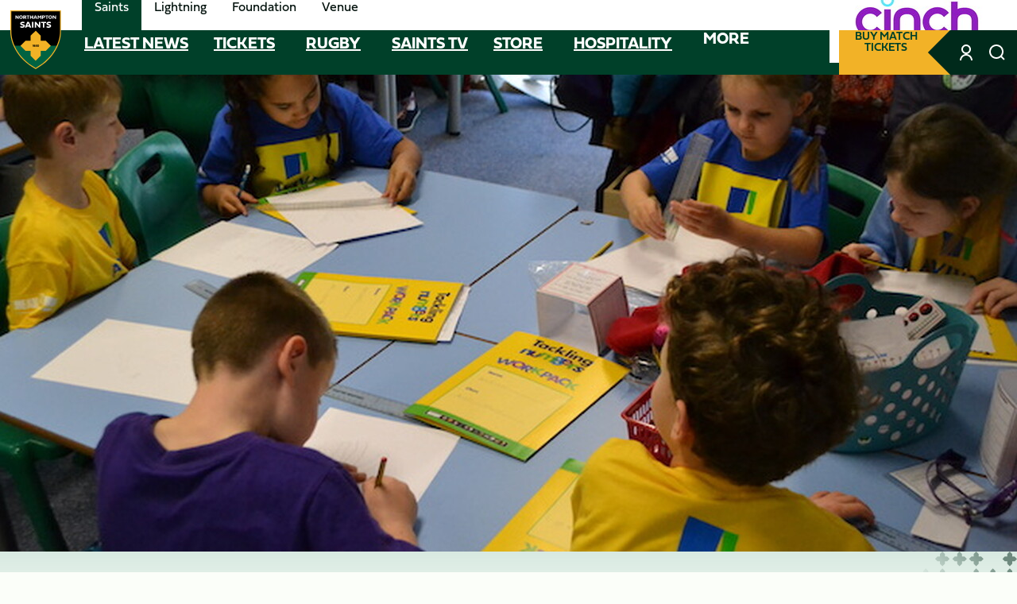

--- FILE ---
content_type: text/html; charset=UTF-8
request_url: https://www.northamptonsaints.co.uk/news/tackle-a-maths-test-to-win-aviva-premiership-final-tickets
body_size: 21043
content:
<!DOCTYPE html>
<html lang="en" dir="ltr" prefix="content: http://purl.org/rss/1.0/modules/content/  dc: http://purl.org/dc/terms/  foaf: http://xmlns.com/foaf/0.1/  og: http://ogp.me/ns#  rdfs: http://www.w3.org/2000/01/rdf-schema#  schema: http://schema.org/  sioc: http://rdfs.org/sioc/ns#  sioct: http://rdfs.org/sioc/types#  skos: http://www.w3.org/2004/02/skos/core#  xsd: http://www.w3.org/2001/XMLSchema# ">
  <head>
    <meta charset="utf-8" />
<script async="async" src="https://pagead2.googlesyndication.com/tag/js/gpt.js"></script>
<script type="text/javascript">window.ClubcastRegistry = window.ClubcastRegistry || [];</script>
<script type="text/javascript">(function(w,d,s,l,i){w[l]=w[l]||[];var f=d.getElementsByTagName(s)[0],e=d.createElement(s);e.async=true;
e.src='https://api.clubcast.co.uk/analytics/cda.js?id='+i;f.parentNode.insertBefore(e,f);w.cde=w.cde||[];})
(window,document,'script','cda','ns');</script>
<link rel="canonical" href="https://www.northamptonsaints.co.uk/news/tackle-a-maths-test-to-win-aviva-premiership-final-tickets" />
<link rel="image_src" href="https://cdn.northamptonsaints.co.uk/sites/default/files/styles/og_image_style_2_1/public/archive/5addfc0a528f466fe8fb9a4a/tacklingnumbersns.jpeg?h=2e733be4&amp;itok=pvbGS3uP" />
<meta property="og:url" content="https://www.northamptonsaints.co.uk/news/tackle-a-maths-test-to-win-aviva-premiership-final-tickets" />
<meta property="og:title" content="Tackle a maths test to win Aviva Premiership Final tickets | Northampton Saints" />
<meta property="og:image" content="https://cdn.northamptonsaints.co.uk/sites/default/files/styles/og_image_style_2_1/public/archive/5addfc0a528f466fe8fb9a4a/tacklingnumbersns.jpeg?h=2e733be4&amp;itok=pvbGS3uP" />
<meta name="twitter:card" content="summary_large_image" />
<meta name="twitter:title" content="Tackle a maths test to win Aviva Premiership Final tickets | Northampton Saints" />
<meta name="twitter:image" content="https://cdn.northamptonsaints.co.uk/sites/default/files/styles/og_image_style_2_1/public/archive/5addfc0a528f466fe8fb9a4a/tacklingnumbersns.jpeg?h=2e733be4&amp;itok=pvbGS3uP" />
<meta name="apple-mobile-web-app-title" content="Saints" />
<meta name="Generator" content="Drupal 10 (https://www.drupal.org)" />
<meta name="MobileOptimized" content="width" />
<meta name="HandheldFriendly" content="true" />
<meta name="viewport" content="width=device-width, initial-scale=1.0" />
<link rel="manifest" href="/site.webmanifest" />
<link rel="icon" type="image/png" href="https://cdn.northamptonsaints.co.uk/sites/default/files/favicons/saints/favicon-96x96.png?t9f44w" sizes="96x96" />
<link rel="icon" type="image/svg+xml" href="https://cdn.northamptonsaints.co.uk/sites/default/files/favicons/saints/favicon.svg?t9f44w" />
<link rel="shortcut icon" href="https://cdn.northamptonsaints.co.uk/sites/default/files/favicons/saints/favicon.ico?t9f44w" />
<link rel="apple-touch-icon" sizes="180x180" href="https://cdn.northamptonsaints.co.uk/sites/default/files/favicons/saints/apple-touch-icon.png?t9f44w" />
<link rel="manifest" href="https://cdn.northamptonsaints.co.uk/sites/default/files/favicons/saints/site.webmanifest?t9f44w" />
<link rel="alternate" hreflang="en" href="https://www.northamptonsaints.co.uk/news/tackle-a-maths-test-to-win-aviva-premiership-final-tickets" />
<script>window.addEventListener('cc:onConsent', function(data) {
  if (data.detail.cookie.categories.includes('performance')) {
  (function(w,d,s,l,i){w[l]=w[l]||[];w[l].push({'gtm.start':new Date().getTime(),event:'gtm.js'});var f=d.getElementsByTagName(s)[0];var j=d.createElement(s);var dl=l!='dataLayer'?'&l='+l:'';j.src='https://www.googletagmanager.com/gtm.js?id='+i+dl+'';j.async=true;f.parentNode.insertBefore(j,f);})(window,document,'script','dataLayer','GTM-N36WC2R');
  }
});</script>

    <title>Tackle a maths test to win Aviva Premiership Final tickets | Northampton Saints</title>
    <link rel="stylesheet" media="all" href="/sites/default/files/css/css_XCA96rzzTHT5gsOFz1OcM7iEYlPJmYJNlN9w0C6Xp_o.css?delta=0&amp;language=en&amp;theme=northampton&amp;include=[base64]" />
<link rel="stylesheet" media="all" href="/sites/default/files/css/css_9ms8LphaETFi9mZJEoslacFdyU2HKQCB0YFciPwDZSU.css?delta=1&amp;language=en&amp;theme=northampton&amp;include=[base64]" />
<link rel="stylesheet" media="all" href="https://use.typekit.net/ntt4uvv.css" />
<link rel="stylesheet" media="all" href="/themes/custom/northampton/css/global.f651b50f7b1b73a3c18a.css?t9f44w" />
<link rel="stylesheet" media="all" href="/themes/custom/northampton/css/style.9c6f5acd328db67dbba8.css?t9f44w" />
<link rel="stylesheet" media="all" href="/themes/custom/northampton/css/mega_navigation.4fc89148cbb9057a0064.css?t9f44w" />
<link rel="stylesheet" media="all" href="/themes/custom/northampton/css/footer_webform.e6258913daefbe5ac54e.css?t9f44w" />
<link rel="stylesheet" media="all" href="/themes/custom/northampton/css/hero.0d7b80b5c759ae7fcb2d.css?t9f44w" />
<link rel="stylesheet" media="all" href="/themes/custom/northampton/css/node_article.8c54bd46cb987313bace.css?t9f44w" />
<link rel="stylesheet" media="all" href="/themes/custom/northampton/css/node_article_full.31d6cfe0d16ae931b73c.css?t9f44w" />
<link rel="stylesheet" media="all" href="/themes/custom/northampton/css/node_navigation.804fc81eafdc147c5c24.css?t9f44w" />
<link rel="stylesheet" media="all" href="/themes/custom/northampton/css/textarea.2c33be37fd237f640a83.css?t9f44w" />
<link rel="stylesheet" media="all" href="/themes/custom/northampton/css/cookie_consent.9699d12af2809bed870c.css?t9f44w" />
<link rel="stylesheet" media="all" href="/themes/custom/northampton/css/inline_nav.2a6f050d978f368c767e.css?t9f44w" />
<link rel="stylesheet" media="all" href="/sites/default/files/css/css_k30w7pBuvYHwUedb95hMnurHSexdI6wivew__aooPS4.css?delta=14&amp;language=en&amp;theme=northampton&amp;include=[base64]" />

    
  </head>
  <body class="path-node page-node-type-article">
        <a href="#main-content" class="visually-hidden focusable skip-link">
      Skip to main content
    </a>
    
      <div class="dialog-off-canvas-main-canvas" data-off-canvas-main-canvas>
    <div class="layout-container">
            <header role="banner" class="m-header m-header--article">
      <div class="m-header__inner">
                          <div class="m-header__top-hat">
              <nav class="m-auxiliary-nav">
    <ul class="m-auxiliary-nav__menu">
      <li class="m-auxiliary-nav__menu-item">
        <a class="m-auxiliary-nav__menu-link m-auxiliary-nav__menu-link--active" href="https://www.northamptonsaints.co.uk/" aria-label="Saints">Saints</a>
      </li>
      <li class="m-auxiliary-nav__menu-item">
        <a class="m-auxiliary-nav__menu-link" href="http://www.lightningrugby.co.uk/" aria-label="Lightning">Lightning</a>
      </li>
      <li class="m-auxiliary-nav__menu-item">
        <a class="m-auxiliary-nav__menu-link" href="https://www.northamptonsaintsfoundation.org/" aria-label="Foundation">Foundation</a>
      </li>
      <li class="m-auxiliary-nav__menu-item">
        <a class="m-auxiliary-nav__menu-link" href="https://www.franklinsgardens.co.uk/" aria-label="Conference & Events">Venue</a>
      </li>
    </ul>
  </nav>
                                          <div class="m-header__partner">
                  <span class="m-header__partner-title">Principal Partner</span>
                  <div class="m-header-sponsor">
                    <div class="cc_sponsor_entity m-sponsor m-sponsor--light" role="contentinfo">
  <div class="m-sponsor__image">
    <a href="https&#x3A;&#x2F;&#x2F;www.cinch.co.uk&#x2F;" title="Cinch&#x20;Dark" data-id="185" rel="sponsored" onclick="window.cde&&window.cde.push(['sponsors','click',this.getAttribute('title'),null,{id1:this.getAttribute('data-id')}])">
      <article class="media media--type-cc-sponsor-entity media--view-mode-light">
  
      
  <div class="field field--name-field-media-cc-sponsor field--type-image field--label-hidden field__items">
        <div class="field__item">    <img loading="lazy" style="object-fit: cover; object-position: 50% 50%; font-family: &#039;object-fit:cover;object-position:50% 50%&#039;" srcset="https://cdn.northamptonsaints.co.uk/sites/default/files/styles/medium/public/2025-10/cinch_logo_fullcolour_RGB.jpg?itok=SvJ0OSBk 220w" sizes="220px" width="220" height="120" src="https://cdn.northamptonsaints.co.uk/sites/default/files/styles/medium/public/2025-10/cinch_logo_fullcolour_RGB.jpg?itok=SvJ0OSBk" alt="Cinch" typeof="foaf:Image" />


</div>
  </div>
  </article>

    </a>
  </div>
</div>

                  </div>
                </div>
                                    </div>
                  <div class="m-header__main">
                  <div class="m-header__nav">
        <button class="m-hamburger js--toggle-menu" aria-label="Toggle main navigation" aria-expanded="false">
            <span class="m-hamburger__box">
              <span class="m-hamburger__inner"></span>
            </span>
        </button>
        <div class="m-header__logo">
          <a href="https://www.northamptonsaints.co.uk/" class="m-header__logo-link">
            <span class="show-for-sr">Navigate to homepage</span>
                            <img class="m-header__logo-img" src="/themes/custom/northampton/files/northampton-saints-logo.svg"  alt="The crest of Northampton Saints" />
                      </a>
        </div>
                    <div class="region region-primary-menu">
    <nav role="navigation" aria-labelledby="block-northampton-meganavigation-menu" id="block-northampton-meganavigation" class="block block-menu navigation menu--mega-navigation m-main-nav">
            
  <h2 class="visually-hidden" id="block-northampton-meganavigation-menu">Mega Navigation</h2>
  

        

<div class="m-main-nav__wrapper">
      <ul data-region="primary_menu" class="menu-level-0 m-main-nav__menu m-main-nav__menu--more">
                  

        <li class="menu-item">
          <a href="/news" data-drupal-link-system-path="news">Latest News</a>
          
                      
          
      


                  </li>
                      

        <li class="menu-item menu-item--expanded">
          <a href="/tickets" data-drupal-link-system-path="node/8084">Tickets</a>
          
                      
              <ul class="menu-level-1 submenu submenu--full">
                  

        <li class="menu-item menu-item--expanded">
          <a href="/tickets/buy-tickets" data-drupal-link-system-path="node/8189">Buy Tickets</a>
          
                      
              <ul class="menu-level-2 submenu submenu--full">
                  

        <li class="menu-item">
          <a href="https://www.eticketing.co.uk/northamptonsaints/Events">Buy Match Tickets</a>
          
                      
          
      


                  </li>
                      

        <li class="menu-item">
          <a href="https://www.northamptonsaints.co.uk/tickets/buy-tickets/matchday-info" data-drupal-link-system-path="node/7993">Matchday Info</a>
          
                      
          
      


                  </li>
                      

        <li class="menu-item">
          <a href="/tickets/buy-tickets/pricing-ticketing-information" data-drupal-link-system-path="node/7994">Pricing &amp; Ticketing Info</a>
          
                      
          
      


                  </li>
          </ul>



      


                  </li>
                      

        <li class="menu-item menu-item--expanded">
          <a href="/tickets/ticket-packages" data-drupal-link-system-path="node/8219">Ticket Packages</a>
          
                      
              <ul class="menu-level-2 submenu submenu--full">
                  

        <li class="menu-item">
          <a href="/tickets/ticket-packages/memberships" data-drupal-link-system-path="node/7996">Memberships</a>
          
                      
          
      


                  </li>
                      

        <li class="menu-item">
          <a href="https://rewards.northamptonsaints.co.uk/login?returnUrl=/">Saints Rewards</a>
          
                      
          
      


                  </li>
                      

        <li class="menu-item">
          <a href="/tickets/ticket-packages/group-ticket-bookings" data-drupal-link-system-path="node/7997">Group Bookings</a>
          
                      
          
      


                  </li>
                      

        <li class="menu-item">
          <a href="/tickets/ticket-packages/international-ballots" data-drupal-link-system-path="node/7998">International Ballots</a>
          
                      
          
      


                  </li>
          </ul>



      


                  </li>
                      

        <li class="menu-item menu-item--expanded">
          <a href="/hospitality" data-drupal-link-system-path="node/8255">Hospitality</a>
          
                      
              <ul class="menu-level-2 submenu submenu--full">
                  

        <li class="menu-item">
          <a href="https://www.seatunique.com/sport-tickets/rugby-union/northampton-saints-tickets">Buy Matchday Hospitality</a>
          
                      
          
      


                  </li>
                      

        <li class="menu-item">
          <a href="/hospitality" data-drupal-link-system-path="node/8255">Hospitality 25/26</a>
          
                      
          
      


                  </li>
                      

        <li class="menu-item">
          <a href="/matchday-sponsorship" data-drupal-link-system-path="node/8282">Matchday Sponsorships</a>
          
                      
          
      


                  </li>
          </ul>



      


                  </li>
                      

        <li class="menu-item menu-item--expanded">
          <a href="/tickets/whats" data-drupal-link-system-path="node/8231">Events</a>
          
                      
              <ul class="menu-level-2 submenu submenu--full">
                  

        <li class="menu-item">
          <a href="/tickets/whats/events-cinch-stadium" data-drupal-link-system-path="node/8003">What’s On?</a>
          
                      
          
      


                  </li>
          </ul>



      


                  </li>
          </ul>



      


                  </li>
                      

        <li class="menu-item menu-item--expanded">
          <a href="/rugby" data-drupal-link-system-path="node/8225">Rugby</a>
          
                      
              <ul class="menu-level-1 submenu submenu--full">
                  

        <li class="menu-item menu-item--expanded">
          <a href="/" data-drupal-link-system-path="&lt;front&gt;">Saints</a>
          
                      
              <ul class="menu-level-2 submenu submenu--full">
                  

        <li class="menu-item">
          <a href="/squad/114" data-drupal-link-system-path="squad/114">Squad</a>
          
                      
          
      


                  </li>
                      

        <li class="menu-item">
          <a href="/fixture/list/114" data-drupal-link-system-path="fixture/list/114">Fixtures</a>
          
                      
          
      


                  </li>
                      

        <li class="menu-item">
          <a href="/fixture/result/114" data-drupal-link-system-path="fixture/result/114">Results</a>
          
                      
          
      


                  </li>
                      

        <li class="menu-item">
          <a href="/table/114" data-drupal-link-system-path="table/114">Tables</a>
          
                      
          
      


                  </li>
                      

        <li class="menu-item">
          <a href="/staff/management" data-drupal-link-system-path="staff/management">Coaching</a>
          
                      
          
      


                  </li>
          </ul>



      


                  </li>
                      

        <li class="menu-item menu-item--expanded">
          <a href="/rugby/academy/northampton-saints-academy" data-drupal-link-system-path="node/9805">Academy</a>
          
                      
              <ul class="menu-level-2 submenu submenu--full">
                  

        <li class="menu-item">
          <a href="/rugby/academy/northampton-saints-academy" data-drupal-link-system-path="node/9805">About</a>
          
                      
          
      


                  </li>
                      

        <li class="menu-item">
          <a href="/fixture/list/382" data-drupal-link-system-path="fixture/list/382">Fixtures</a>
          
                      
          
      


                  </li>
                      

        <li class="menu-item">
          <a href="/fixture/result/382" data-drupal-link-system-path="fixture/result/382">Results</a>
          
                      
          
      


                  </li>
                      

        <li class="menu-item">
          <a href="/table/382" data-drupal-link-system-path="table/382">Table</a>
          
                      
          
      


                  </li>
          </ul>



      


                  </li>
                      

        <li class="menu-item menu-item--expanded">
          <a href="/" data-drupal-link-system-path="&lt;front&gt;">Wheelchair Rugby</a>
          
                      
              <ul class="menu-level-2 submenu submenu--full">
                  

        <li class="menu-item">
          <a href="/community/health-inclusion/wheelchair-rugby" data-drupal-link-system-path="node/8066">About</a>
          
                      
          
      


                  </li>
                      

        <li class="menu-item">
          <a href="/fixture/result/249" data-drupal-link-system-path="fixture/result/249">Results</a>
          
                      
          
      


                  </li>
          </ul>



      


                  </li>
                      

        <li class="menu-item menu-item--expanded">
          <a href="https://www.lightningrugby.co.uk">Lightning</a>
          
                      
              <ul class="menu-level-2 submenu submenu--full">
                  

        <li class="menu-item">
          <a href="https://www.lightningrugby.co.uk/squad/140">Squad</a>
          
                      
          
      


                  </li>
                      

        <li class="menu-item">
          <a href="https://www.lightningrugby.co.uk/fixture/list/140">Fixtures</a>
          
                      
          
      


                  </li>
                      

        <li class="menu-item">
          <a href="https://www.lightningrugby.co.uk/fixture/result/140">Results</a>
          
                      
          
      


                  </li>
                      

        <li class="menu-item">
          <a href="https://www.lightningrugby.co.uk/table/140">Tables</a>
          
                      
          
      


                  </li>
          </ul>



      


                  </li>
          </ul>



      


                  </li>
                      

        <li class="menu-item">
          <a href="/video-listing?category=1378" data-drupal-link-query="{&quot;category&quot;:&quot;1378&quot;}" data-drupal-link-system-path="video-listing">Saints TV</a>
          
                      
          
      


                  </li>
                      

        <li class="menu-item menu-item--expanded">
          <a href="https://shop.northamptonsaints.co.uk/">Store</a>
          
                      
              <ul class="menu-level-1 submenu submenu--full">
                  

        <li class="menu-item menu-item--expanded">
          <a href="https://shop.northamptonsaints.co.uk/">Saints Store</a>
          
                      
              <ul class="menu-level-2 submenu submenu--full">
                  

        <li class="menu-item">
          <a href="https://shop.northamptonsaints.co.uk/replica-kit/25-home-kit/">Replica Kit</a>
          
                      
          
      


                  </li>
                      

        <li class="menu-item">
          <a href="https://shop.northamptonsaints.co.uk/training-wear/25-tw-adult/">Trainingwear</a>
          
                      
          
      


                  </li>
                      

        <li class="menu-item">
          <a href="https://shop.northamptonsaints.co.uk/clothing/mens-clothing/">Mens Clothing</a>
          
                      
          
      


                  </li>
                      

        <li class="menu-item">
          <a href="https://shop.northamptonsaints.co.uk/clothing/ladies-clothing/">Ladies Clothing</a>
          
                      
          
      


                  </li>
                      

        <li class="menu-item">
          <a href="https://shop.northamptonsaints.co.uk/accessories/accessories/">Accessories</a>
          
                      
          
      


                  </li>
          </ul>



      


                  </li>
          </ul>



      


                  </li>
                      

        <li class="menu-item menu-item--expanded">
          <a href="/hospitality" data-drupal-link-system-path="node/8255">Hospitality</a>
          
                      
              <ul class="menu-level-1 submenu submenu--full">
                  

        <li class="menu-item menu-item--expanded">
          <a href="/hospitality" data-drupal-link-system-path="node/8255">25/26 Hospitality</a>
          
                      
              <ul class="menu-level-2 submenu submenu--full">
                  

        <li class="menu-item">
          <a href="/hospitality/tunnel-club" data-drupal-link-system-path="node/8258">Tunnel Club</a>
          
                      
          
      


                  </li>
                      

        <li class="menu-item">
          <a href="/hospitality/suite-no10" data-drupal-link-system-path="node/8261">Suite No.10</a>
          
                      
          
      


                  </li>
                      

        <li class="menu-item">
          <a href="/hospitality/executive-boxes" data-drupal-link-system-path="node/8264">Executive Boxes</a>
          
                      
          
      


                  </li>
                      

        <li class="menu-item">
          <a href="/hospitality/directors-lounge" data-drupal-link-system-path="node/8267">Directors Lounge</a>
          
                      
          
      


                  </li>
                      

        <li class="menu-item">
          <a href="/hospitality/michael-jones-jeweller-champions-suite" data-drupal-link-system-path="node/8270">Michael Jones Jeweller Champions Suite</a>
          
                      
          
      


                  </li>
                      

        <li class="menu-item">
          <a href="/hospitality/legends-lounge" data-drupal-link-system-path="node/8273">Legends Lounge</a>
          
                      
          
      


                  </li>
                      

        <li class="menu-item">
          <a href="/hospitality/heroes-restaurant" data-drupal-link-system-path="node/8276">Heroes Restaurant</a>
          
                      
          
      


                  </li>
                      

        <li class="menu-item">
          <a href="/hospitality/captains-bar" data-drupal-link-system-path="node/8279">Captain’s Bar</a>
          
                      
          
      


                  </li>
          </ul>



      


                  </li>
                      

        <li class="menu-item menu-item--expanded">
          <a href="/matchday-sponsorship" data-drupal-link-system-path="node/8282">Matchday Sponsorship</a>
          
                      
              <ul class="menu-level-2 submenu submenu--full">
                  

        <li class="menu-item">
          <a href="/matchday-sponsorship/match-sponsorship" data-drupal-link-system-path="node/8291">Match Sponsorship</a>
          
                      
          
      


                  </li>
                      

        <li class="menu-item">
          <a href="/matchday-sponsorship/ball-sponsorship" data-drupal-link-system-path="node/8294">Ball Sponsorship</a>
          
                      
          
      


                  </li>
                      

        <li class="menu-item">
          <a href="/matchday-sponsorship/first-try-scorer" data-drupal-link-system-path="node/8297">First Try-Scorer</a>
          
                      
          
      


                  </li>
                      

        <li class="menu-item">
          <a href="/matchday-sponsorship/playercoach-sponsorship" data-drupal-link-system-path="node/8288">Player/Coach Sponsorship</a>
          
                      
          
      


                  </li>
          </ul>



      


                  </li>
                      

        <li class="menu-item menu-item--expanded">
          <a href="/hospitality-contact" data-drupal-link-system-path="node/8300">Contact Us</a>
          
                      
              <ul class="menu-level-2 submenu submenu--full">
                  

        <li class="menu-item">
          <a href="/hospitality-contact" data-drupal-link-system-path="node/8300">Contact Us</a>
          
                      
          
      


                  </li>
          </ul>



      


                  </li>
          </ul>



      


                  </li>
                      

        <li class="menu-item menu-item--expanded">
          <a href="/community" data-drupal-link-system-path="node/8105">Community</a>
          
                      
              <ul class="menu-level-1 submenu submenu--full">
                  

        <li class="menu-item menu-item--expanded">
          <a href="/community/rugby-camps" data-drupal-link-system-path="node/8108">Rugby Camps</a>
          
                      
              <ul class="menu-level-2 submenu submenu--full">
                  

        <li class="menu-item">
          <a href="/community/rugby-camps/book-camp" data-drupal-link-system-path="node/8004">Book a Camp</a>
          
                      
          
      


                  </li>
                      

        <li class="menu-item">
          <a href="/community/rugby-camps/little-saints" data-drupal-link-system-path="node/8006">Little Saints</a>
          
                      
          
      


                  </li>
                      

        <li class="menu-item">
          <a href="/community/rugby-camps/masterclasses" data-drupal-link-system-path="node/8523">Masterclasses</a>
          
                      
          
      


                  </li>
                      

        <li class="menu-item">
          <a href="/community/rugby-camps/residentials" data-drupal-link-system-path="node/8005">Residentials</a>
          
                      
          
      


                  </li>
          </ul>



      


                  </li>
                      

        <li class="menu-item menu-item--expanded">
          <a href="/community/matchday" data-drupal-link-system-path="node/8111">Matchday</a>
          
                      
              <ul class="menu-level-2 submenu submenu--full">
                  

        <li class="menu-item">
          <a href="/community/matchday/festivals" data-drupal-link-system-path="node/8007">Festivals</a>
          
                      
          
      


                  </li>
                      

        <li class="menu-item">
          <a href="/sites/default/files/2025-09/25-26-community-matchday-experience-brochure-91.pdf">Packages</a>
          
                      
          
      


                  </li>
                      

        <li class="menu-item">
          <a href="/community/matchday/mascot-experience" data-drupal-link-system-path="node/8009">Mascot Experience</a>
          
                      
          
      


                  </li>
                      

        <li class="menu-item">
          <a href="/community/matchday/club-match" data-drupal-link-system-path="node/8010">Club of the Match</a>
          
                      
          
      


                  </li>
                      

        <li class="menu-item">
          <a href="/community/matchday/defender-cup" data-drupal-link-system-path="node/8011">Defender Cup</a>
          
                      
          
      


                  </li>
                      

        <li class="menu-item">
          <a href="/community/matchday/birthdays" data-drupal-link-system-path="node/8012">Birthdays</a>
          
                      
          
      


                  </li>
          </ul>



      


                  </li>
                      

        <li class="menu-item menu-item--expanded">
          <a href="/community/saints-schools" data-drupal-link-system-path="node/8177">Schools</a>
          
                      
              <ul class="menu-level-2 submenu submenu--full">
                  

        <li class="menu-item">
          <a href="/community/saints-schools/school-programmes" data-drupal-link-system-path="node/8050">School Programmes</a>
          
                      
          
      


                  </li>
                      

        <li class="menu-item">
          <a href="/community/saints-schools/project-rugby" data-drupal-link-system-path="node/8057">Project Rugby</a>
          
                      
          
      


                  </li>
                      

        <li class="menu-item">
          <a href="/community/saints-schools/saints-7s-series" data-drupal-link-system-path="node/8252">Saints 7s Series</a>
          
                      
          
      


                  </li>
                      

        <li class="menu-item">
          <a href="/community/saints-schools/saints-schools-cup" data-drupal-link-system-path="node/8060">Saints Schools Cup</a>
          
                      
          
      


                  </li>
          </ul>



      


                  </li>
                      

        <li class="menu-item menu-item--expanded">
          <a href="/community/health-inclusion" data-drupal-link-system-path="node/8165">Health &amp; Inclusion</a>
          
                      
              <ul class="menu-level-2 submenu submenu--full">
                  

        <li class="menu-item">
          <a href="/community/health-inclusion/inclusion-hub" data-drupal-link-system-path="node/8063">Inclusion Hub</a>
          
                      
          
      


                  </li>
                      

        <li class="menu-item">
          <a href="/community/health-inclusion/wheelchair-rugby" data-drupal-link-system-path="node/8066">Wheelchair Rugby</a>
          
                      
          
      


                  </li>
                      

        <li class="menu-item">
          <a href="/community/health-inclusion/walking-rugby" data-drupal-link-system-path="node/8069">Walking Rugby</a>
          
                      
          
      


                  </li>
                      

        <li class="menu-item">
          <a href="/community/health-inclusion/shape-saints" data-drupal-link-system-path="node/8072">Shape up with Saints</a>
          
                      
          
      


                  </li>
          </ul>



      


                  </li>
                      

        <li class="menu-item menu-item--expanded">
          <a href="/community/our-community" data-drupal-link-system-path="node/8180">Our Community</a>
          
                      
              <ul class="menu-level-2 submenu submenu--full">
                  

        <li class="menu-item">
          <a href="/community/our-community/what-we-do" data-drupal-link-system-path="node/8075">What we do</a>
          
                      
          
      


                  </li>
                      

        <li class="menu-item">
          <a href="/community/our-community/affiliated-clubs" data-drupal-link-system-path="node/8078">Affiliated Clubs</a>
          
                      
          
      


                  </li>
                      

        <li class="menu-item">
          <a href="/community/our-community/coach-development-programme" data-drupal-link-system-path="node/35366">Coach Development Programme</a>
          
                      
          
      


                  </li>
                      

        <li class="menu-item">
          <a href="/community/our-community/get-your-club-noticed" data-drupal-link-system-path="node/9832">Get your Club noticed</a>
          
                      
          
      


                  </li>
          </ul>



      


                  </li>
                      

        <li class="menu-item menu-item--expanded">
          <a href="https://www.lightningrugby.co.uk/community/girls-rugby-camps">Women’s &amp; Girls’ Rugby</a>
          
                      
              <ul class="menu-level-2 submenu submenu--full">
                  

        <li class="menu-item">
          <a href="https://www.lightningrugby.co.uk/community/girls-rugby-camps/book-camp">Book a Camp</a>
          
                      
          
      


                  </li>
                      

        <li class="menu-item">
          <a href="https://www.lightningrugby.co.uk/community/girls-rugby-camps/masterclasses">Masterclasses</a>
          
                      
          
      


                  </li>
                      

        <li class="menu-item">
          <a href="https://www.lightningrugby.co.uk/community/girls-rugby-camps/residentials">Residentials</a>
          
                      
          
      


                  </li>
                      

        <li class="menu-item">
          <a href="https://www.lightningrugby.co.uk/community/girls-rugby-camps/womens-touch-rugby">Women’s Touch Rugby</a>
          
                      
          
      


                  </li>
          </ul>



      


                  </li>
          </ul>



      


                  </li>
                      

        <li class="menu-item menu-item--expanded">
          <a href="/club" data-drupal-link-system-path="node/8213">Club</a>
          
                      
              <ul class="menu-level-1 submenu submenu--full">
                  

        <li class="menu-item menu-item--expanded">
          <a href="/club/about-us" data-drupal-link-system-path="node/8168">About Us</a>
          
                      
              <ul class="menu-level-2 submenu submenu--full">
                  

        <li class="menu-item">
          <a href="/club/about-us/contact-us" data-drupal-link-system-path="node/8117">Contact Us</a>
          
                      
          
      


                  </li>
                      

        <li class="menu-item">
          <a href="/club/about-us/staff-contacts-northampton-saints" data-drupal-link-system-path="node/8114">Staff Contacts</a>
          
                      
          
      


                  </li>
                      

        <li class="menu-item">
          <a href="/club/about-us/how-find-us" data-drupal-link-system-path="node/8120">How to find us</a>
          
                      
          
      


                  </li>
                      

        <li class="menu-item">
          <a href="/club/about-us/vacancies" data-drupal-link-system-path="node/8123">Vacancies</a>
          
                      
          
      


                  </li>
                      

        <li class="menu-item">
          <a href="/club/about-us/sustainability" data-drupal-link-system-path="node/8126">Sustainability</a>
          
                      
          
      


                  </li>
                      

        <li class="menu-item">
          <a href="/club/about-us/accessibility" data-drupal-link-system-path="node/8129">Accessibility</a>
          
                      
          
      


                  </li>
                      

        <li class="menu-item">
          <a href="/club/about-us/safeguarding" data-drupal-link-system-path="node/8132">Safeguarding</a>
          
                      
          
      


                  </li>
                      

        <li class="menu-item">
          <a href="/club/about-us/benevolent-fund" data-drupal-link-system-path="node/8135">Benevolent Fund</a>
          
                      
          
      


                  </li>
                      

        <li class="menu-item">
          <a href="/club/about-us/parish" data-drupal-link-system-path="node/35114">The Parish</a>
          
                      
          
      


                  </li>
                      

        <li class="menu-item">
          <a href="/club/about-us/supporter-charter" data-drupal-link-system-path="node/8138">Supporter Charter</a>
          
                      
          
      


                  </li>
                      

        <li class="menu-item">
          <a href="/club/about-us/accounts" data-drupal-link-system-path="node/8141">Accounts</a>
          
                      
          
      


                  </li>
          </ul>



      


                  </li>
                      

        <li class="menu-item menu-item--expanded">
          <a href="/" data-drupal-link-system-path="&lt;front&gt;">Competitions</a>
          
                      
              <ul class="menu-level-2 submenu submenu--full">
                  

        <li class="menu-item">
          <a href="https://shop.northamptonsaints.co.uk/auction/auction/auction/">Auctions</a>
          
                      
          
      


                  </li>
          </ul>



      


                  </li>
                      

        <li class="menu-item menu-item--expanded">
          <a href="/club/history" data-drupal-link-system-path="node/9835">History</a>
          
                      
              <ul class="menu-level-2 submenu submenu--full">
                  

        <li class="menu-item">
          <a href="/club/history/player-numbers" data-drupal-link-system-path="node/9841">Player Numbers</a>
          
                      
          
      


                  </li>
                      

        <li class="menu-item">
          <a href="/club/history/all-time-records" data-drupal-link-system-path="node/9838">All-time Records</a>
          
                      
          
      


                  </li>
                      

        <li class="menu-item">
          <a href="/club/history/club-captains" data-drupal-link-system-path="node/35120">Club Captains</a>
          
                      
          
      


                  </li>
                      

        <li class="menu-item">
          <a href="/club/history/internationals" data-drupal-link-system-path="node/35117">Internationals</a>
          
                      
          
      


                  </li>
                      

        <li class="menu-item">
          <a href="/club/history/british-irish-lions" data-drupal-link-system-path="node/35123">British &amp; Irish Lions</a>
          
                      
          
      


                  </li>
          </ul>



      


                  </li>
          </ul>



      


                  </li>
                      

        <li class="menu-item menu-item--expanded">
          <a href="/partners/partnerships" data-drupal-link-system-path="node/8249">Partners</a>
          
                      
              <ul class="menu-level-1 submenu submenu--full">
                  

        <li class="menu-item menu-item--expanded">
          <a href="/partners/partnerships" data-drupal-link-system-path="node/8249">Partnerships</a>
          
                      
              <ul class="menu-level-2 submenu submenu--full">
                  

        <li class="menu-item">
          <a href="/partners/partnerships/our-partners" data-drupal-link-system-path="node/8144">Our Partners</a>
          
                      
          
      


                  </li>
                      

        <li class="menu-item">
          <a href="/partners/partnerships/become-partner" data-drupal-link-system-path="node/8150">Become a Partner</a>
          
                      
          
      


                  </li>
          </ul>



      


                  </li>
                      

        <li class="menu-item menu-item--expanded">
          <a href="/partners/advertising" data-drupal-link-system-path="node/8234">Advertising</a>
          
                      
              <ul class="menu-level-2 submenu submenu--full">
                  

        <li class="menu-item">
          <a href="/partners/advertising/advertising-options" data-drupal-link-system-path="node/8147">Advertising Options</a>
          
                      
          
      


                  </li>
                      

        <li class="menu-item">
          <a href="https://www.lightningrugby.co.uk/partnerships/player-sponsorship">Women&#039;s Player Sponsorships</a>
          
                      
          
      


                  </li>
          </ul>



      


                  </li>
          </ul>



      


                  </li>
          </ul>

</div>

  </nav>
<div class="views-exposed-form m-form-exposed m-search block block-views block-views-exposed-filter-blockcc-search-page-1" data-drupal-selector="views-exposed-form-cc-search-page-1" id="block-northampton-exposedformcc-searchpage-1">
  
    
      <form action="/search" method="get" id="views-exposed-form-cc-search-page-1" accept-charset="UTF-8">
  <div class="form--inline clearfix">
  <div class="js-form-item form-item js-form-type-textfield form-type-textfield js-form-item-results-for form-item-results-for">
      <label for="edit-results-for">Search</label>
        <input data-drupal-selector="edit-results-for" type="text" id="edit-results-for" name="results_for" value="" size="30" maxlength="128" class="form-text" />

        </div>
<div data-drupal-selector="edit-actions" class="form-actions js-form-wrapper form-wrapper" id="edit-actions"><input data-drupal-selector="edit-submit-cc-search" type="submit" id="edit-submit-cc-search" value="Apply" class="button js-form-submit form-submit" />
</div>

</div>

</form>

  </div>

  </div>

                
      </div>
              <div class="m-header__actions">
                  <div class="m-header__actions-cta">
            <a href="https://www.eticketing.co.uk/northamptonsaints/Events" target="_blank" class="m-header__actions-cta-link">
              Buy Match Tickets
            </a>
          </div>
                          <button class="m-header__actions-btn js--toggle-account-menu" aria-label="Toggle account menu">
            <svg class="m-header__actions-icon m-header__actions-icon--open" width="20px" height="20px" viewBox="0 0 20 20" version="1.1" xmlns="http://www.w3.org/2000/svg" xmlns:xlink="http://www.w3.org/1999/xlink">
              <title>Icon / Account</title>
              <path d="M0,20 C0,15.5817 3.58172,12 8,12 C12.4183,12 16,15.5817 16,20 L14,20 C14,16.6863 11.3137,14 8,14 C4.68629,14 2,16.6863 2,20 L0,20 Z M8,12 C4.685,12 2,9.315 2,6 C2,2.685 4.685,0 8,0 C11.315,0 14,2.685 14,6 C14,9.315 11.315,12 8,12 Z M8,10 C10.21,10 12,8.21 12,6 C12,3.79 10.21,2 8,2 C5.79,2 4,3.79 4,6 C4,8.21 5.79,10 8,10 Z" fill="#fff"></path>
            </svg>
            <svg aria-hidden="true" class="m-header__actions-icon m-header__actions-icon--close" width="20px" height="20px" viewBox="0 0 24 24" xmlns="http://www.w3.org/2000/svg">
              <path d="M19.425 4.782a1 1 0 0 1 0 1.415l-5.304 5.302 5.304 5.304a1 1 0 0 1 0 1.415l-.707.707a1 1 0 0 1-1.415 0L12 13.62l-5.302 5.304a1 1 0 0 1-1.415 0l-.707-.707a1 1 0 0 1 0-1.415L9.878 11.5 4.575 6.197a1 1 0 0 1 0-1.415l.707-.707a1 1 0 0 1 1.415 0l5.302 5.303 5.304-5.303a1 1 0 0 1 1.415 0l.707.707z" fill="#fff" fill-rule="evenodd"/>
            </svg>
          </button>
                                            <nav class="m-header-account">
                                                                <ul class="m-header-account__menu m-header-account__menu--logged-out">
                        <li class="m-header-account__cta-label">
                          <span>Welcome</span>
                        </li>
                        <li class="m-header-account__cta m-header-account__cta--login menu-item">
                          <a class="m-header__actions-link" href="https://www.northamptonsaints.co.uk/user/login" aria-label="Login">
                            Login
                            <span class="menu-item-icon"></span>
                          </a>
                        </li>
                        <li class="m-header-account__cta m-header-account__cta--register menu-item">
                          <a class="m-header__actions-link" href="https://www.northamptonsaints.co.uk/user/register" aria-label="Register">
                            Register
                            <span class="menu-item-icon"></span>
                          </a>
                        </li>
                        <li class="m-header-account__cta m-header-account__cta--register menu-item">
                          <a class="m-header__actions-link" href="https://www.northamptonsaints.co.uk/user/password" aria-label="Forgot password">
                            Forgot Password
                            <span class="menu-item-icon"></span>
                          </a>
                        </li>
                      </ul>
                                      </nav>
                
              </div>
              <div class="m-header__search">
        <button class="m-header__search-btn js--toggle-search" type="button" aria-label="Toggle search">
                      <svg class="m-header__search-btn-icon js--toggle-search--open" width="20px" height="20px" viewBox="0 0 20 20" version="1.1" xmlns="http://www.w3.org/2000/svg" xmlns:xlink="http://www.w3.org/1999/xlink">
              <title>Icon / Search</title>
              <path d="M9,0 C13.9705627,0 18,4.02943725 18,9 C18,13.9705627 13.9705627,18 9,18 C4.02943725,18 0,13.9705627 0,9 C0,4.02943725 4.02943725,0 9,0 Z M9,2 C5.13400675,2 2,5.13400675 2,9 C2,12.8659932 5.13400675,16 9,16 C12.8659932,16 16,12.8659932 16,9 C16,5.13400675 12.8659932,2 9,2 Z" id="Oval" fill="#fff" fill-rule="nonzero"></path>
              <polygon id="Path-11" fill="#fff" fill-rule="nonzero" points="15.4571068 14.0428932 19.7071068 18.2928932 18.2928932 19.7071068 14.0428932 15.4571068"></polygon>
            </svg>
                                <svg aria-hidden="true" class="m-header__search-btn-icon js--toggle-search--close" width="20px" height="20px" viewBox="0 0 24 24" xmlns="http://www.w3.org/2000/svg">
              <path d="M19.425 4.782a1 1 0 0 1 0 1.415l-5.304 5.302 5.304 5.304a1 1 0 0 1 0 1.415l-.707.707a1 1 0 0 1-1.415 0L12 13.62l-5.302 5.304a1 1 0 0 1-1.415 0l-.707-.707a1 1 0 0 1 0-1.415L9.878 11.5 4.575 6.197a1 1 0 0 1 0-1.415l.707-.707a1 1 0 0 1 1.415 0l5.302 5.303 5.304-5.303a1 1 0 0 1 1.415 0l.707.707z" fill="#fff" fill-rule="evenodd"/>
            </svg>
                  </button>
      </div>
      </div>
      <div class="m-header__cta">
      <a href="https://www.eticketing.co.uk/northamptonsaints/Events" class="m-header__cta-link">
        Buy Match Tickets
      </a>
    </div>
        </div>
    </header>
  
  
  

    <div class="region region-highlighted">
    <div data-drupal-messages-fallback class="hidden"></div>

  </div>

  

  <main role="main">
    <a id="main-content" tabindex="-1"></a>    <div class="layout-content">

                <div class="region region-content">
    <div id="block-northampton-mainpagecontent" class="block block-system block-system-main-block">
  
    
      

<article about="/news/tackle-a-maths-test-to-win-aviva-premiership-final-tickets" class="m-article node node--type-article node--promoted node--view-mode-full">
    <div class="m-article__hero">
                  <div class="m-article__hero-image">
            <div class="m-hero paragraph paragraph--type--hero-banner-fields paragraph--view-mode--default">
                  <div class="m-hero__media">
          
  <div class="field field--name-field-hero-image field--type-entity-reference field--label-hidden field__items">
        <div class="field__item">    <img loading="lazy" style="object-fit: cover; object-position: 50% 50%; font-family: &#039;object-fit:cover;object-position:50% 50%&#039;" srcset="https://cdn.northamptonsaints.co.uk/sites/default/files/styles/cc_320x180/public/archive/5addfc0a528f466fe8fb9a4a/tacklingnumbersns.jpeg?h=2e733be4&amp;itok=O8no-eF1 320w, https://cdn.northamptonsaints.co.uk/sites/default/files/styles/cc_640x360/public/archive/5addfc0a528f466fe8fb9a4a/tacklingnumbersns.jpeg?h=2e733be4&amp;itok=7vRj7WgE 640w, https://cdn.northamptonsaints.co.uk/sites/default/files/styles/cc_960x540/public/archive/5addfc0a528f466fe8fb9a4a/tacklingnumbersns.jpeg?h=2e733be4&amp;itok=SYy5KGcz 960w, https://cdn.northamptonsaints.co.uk/sites/default/files/styles/cc_1280x720/public/archive/5addfc0a528f466fe8fb9a4a/tacklingnumbersns.jpeg?h=2e733be4&amp;itok=igg4_ThL 1280w, https://cdn.northamptonsaints.co.uk/sites/default/files/styles/cc_1600x900/public/archive/5addfc0a528f466fe8fb9a4a/tacklingnumbersns.jpeg?h=2e733be4&amp;itok=P3lb1vsl 1600w, https://cdn.northamptonsaints.co.uk/sites/default/files/styles/cc_2000x1125/public/archive/5addfc0a528f466fe8fb9a4a/tacklingnumbersns.jpeg?h=2e733be4&amp;itok=2lDlExqd 2000w" sizes="100vw" width="960" height="540" src="https://cdn.northamptonsaints.co.uk/sites/default/files/styles/cc_960x540/public/archive/5addfc0a528f466fe8fb9a4a/tacklingnumbersns.jpeg?h=2e733be4&amp;itok=SYy5KGcz" typeof="foaf:Image" />


</div>
  </div>
                  </div>
            </div>

        </div>
                    <div class="m-article__hero-content">
        <div class="m-article__hero-info">
                      <div class="m-article__category">
              <div class="m-article__category-inner">
                News
              </div>
            </div>
                    <div class="m-article__date">
            <div class="m-article__date-inner">
              <span class="js--reltime" data-timestamp="1461586574">Mon 25 Apr</span>
            </div>
          </div>
        </div>
        <h1 class="m-article__heading">
          <span>Tackle a maths test to win Aviva Premiership Final tickets</span>
        </h1>
              </div>
      </div>
      <div class="m-article__container">
              <div class="m-article__sidebar">
          <div class="m-article__sidebar-inner"></div>
        </div>
                    <div class="m-article__content">
                      <div class="m-textarea paragraph paragraph--type--textarea paragraph--view-mode--default">
          
  <div class="clearfix text-formatted field field--name-field-main-text field--type-text-long field--label-hidden field__items">
        <div class="field__item"><h4>Aviva is giving fans the chance to win tickets to the Aviva Premiership Rugby Final at Twickenham on Saturday,&nbsp;May 28th if they tackle an online maths test.</h4><p>The rugby-themed maths test – which emphasises the importance of maths in everyday life – is similar to the questions given to children as part of Aviva Tackling Numbers, an innovative and engaging programme for 7-9 year olds delivered by Premiership Rugby in schools across the country.</p><p>The programme is all about making learning about numbers and basic financial literacy fun, exciting and rewarding. In partnership with the 12 Premiership Rugby clubs across England and&nbsp;<a href="http://www.premiershiprugby.com/community/tacklingnumbers.php#e7jKw5hAUYv28Qxq.97">available to download for free online</a>, the programme integrates interactive classroom maths sessions with practical, number-based rugby games to help 7-9 year olds put foundations in place for better financial skills, which will help when planning savings and other finances later in life.</p><p>Now, we’re putting you to the test! Tackle the five questions in our <a href="http://www.aviva.co.uk/tacklingnumbers">Aviva Tackling Numbers maths test</a> to see how your numbers skills stack up and then complete the online form to be entered into a prize draw for tickets to the Final at Twickenham on Saturday,&nbsp;May 28th.</p><p>Take the maths test and find out more about the Aviva Tackling Numbers programme by visiting <a href="http://www.aviva.co.uk/tacklingnumbers">www.aviva.co.uk/tacklingnumbers</a> or searching #AvivaTacklingNumbers on Twitter.</p></div>
  </div>
      </div>

                                    <div class="m-next-prev__button-group">
                <a class="m-next-prev__button m-next-prev__button--previous" href="/news/discover-land-rover-at-saints-v-bath">Previous</a>

                <a class="m-next-prev__button m-next-prev__button--next" href="/news/cambridge-host-successful-dpp-festival">Next</a>

              </div>
                              </div>
                              </div>
  </article>
          <div class="o-related-news field field--name-field-show-related-news field--type-boolean field--label-hidden field__items">
  
                <div class="field__item">
        
            </div>
          </div>

  
  </div>

  </div>

          </div>  </main>

      <footer role="contentinfo" class="m-footer">
      <div class="m-footer__inner">
                  <div class="m-footer__row">
            <div class="m-footer-cta">
              <div class="m-footer-cta__inner">
                  <div class="m-footer-cta__block">
                  <div id="block-northampton-footer" class="block block-menu-block block-menu-blockfooter">
  
    
      

  <ul data-region="footer" class="menu menu-level-0">
                  
        <li class="menu-item">
          <a href="/club/about-us/accessibility" data-drupal-link-system-path="node/8129">Accessibility</a>
                                
  
  <div class="menu_link_content menu-link-contentfooter view-mode-default menu-dropdown menu-dropdown-0 menu-type-default">
              
      </div>



                  </li>
                      
        <li class="menu-item">
          <a href="/club/about-us/contact-us" data-drupal-link-system-path="node/8117">Contact Us</a>
                                
  
  <div class="menu_link_content menu-link-contentfooter view-mode-default menu-dropdown menu-dropdown-0 menu-type-default">
              
      </div>



                  </li>
                      
        <li class="menu-item">
          <a href="/cookie-policy" data-drupal-link-system-path="node/8053">Cookie Policy</a>
                                
  
  <div class="menu_link_content menu-link-contentfooter view-mode-default menu-dropdown menu-dropdown-0 menu-type-default">
              
      </div>



                  </li>
                      
        <li class="menu-item">
          <a href="/privacy-policy" data-drupal-link-system-path="node/8307">Privacy Policy</a>
                                
  
  <div class="menu_link_content menu-link-contentfooter view-mode-default menu-dropdown menu-dropdown-0 menu-type-default">
              
      </div>



                  </li>
                      
        <li class="menu-item">
          <a href="/terms-and-conditions" data-drupal-link-system-path="node/8310">Terms &amp; Conditions</a>
                                
  
  <div class="menu_link_content menu-link-contentfooter view-mode-default menu-dropdown menu-dropdown-0 menu-type-default">
              
      </div>



                  </li>
                      
        <li class="menu-item">
          <a href="/club/about-us/vacancies" data-drupal-link-system-path="node/8123">Vacancies</a>
                                
  
  <div class="menu_link_content menu-link-contentfooter view-mode-default menu-dropdown menu-dropdown-0 menu-type-default">
              
      </div>



                  </li>
          </ul>


  </div>

                    <nav class="m-footer__app">
          <div class="m-footer__app-label">Official App coming soon!</div>
                  </nav>
                    <nav class="m-footer__social">
          <div class="m-footer__social-label">Follow us on socials</div>
          <ul class="m-footer__social-menu">
            <li class="m-footer__social-menu-item">
              <a href="https://facebook.com/northamptonsaints" target="_blank" class="m-footer__social-menu-link">
                <span class="visually-hidden">Follow us on Facebook</span>
                <svg width="50px" height="50px" viewBox="0 0 50 50">
                  <title>Social / Facebook</title>
                  <g stroke="none" stroke-width="1" fill-rule="evenodd">
                    <path fill="currentColor" d="M25.1344973,3 C12.909943,3 3,12.909943 3,25.1344973 C3,36.1824648 11.0942658,45.3395755 21.6759821,47 L21.6759821,31.5327505 L16.0558949,31.5327505 L16.0558949,25.1344973 L21.6759821,25.1344973 L21.6759821,20.2579909 C21.6759821,14.7105325 24.9805502,11.646288 30.0364671,11.646288 C32.4582491,11.646288 34.9912657,12.0786024 34.9912657,12.0786024 L34.9912657,17.5257639 L32.2001142,17.5257639 C29.4505082,17.5257639 28.5930125,19.2319791 28.5930125,20.9824201 L28.5930125,25.1344973 L34.731877,25.1344973 L33.7505233,31.5327505 L28.5930125,31.5327505 L28.5930125,47 C39.1747289,45.3395755 47.2689947,36.1824648 47.2689947,25.1344973 C47.2689947,12.909943 37.3590517,3 25.1344973,3" fill="#FFFFFF"></path>
                  </g>
                </svg>
              </a>
            </li>
            <li class="m-footer__social-menu-item">
              <a href="https://x.com/SaintsRugby" target="_blank" class="m-footer__social-menu-link">
                <span class="visually-hidden">Follow us on X (Twitter)</span>
                <svg width="32px" height="32px" viewBox="0 0 32 32">
                  <title>X Icon</title>
                    <g transform="translate(4, 4)" fill-rule="nonzero">
                      <path fill="currentColor" d="M14.28326,10.38568 L23.2178,0 L21.1006,0 L13.34274,9.01774 L7.14656,0 L0,0 L9.36984,13.63642 L0,24.5274 L2.11732,24.5274 L10.30982,15.00436 L16.85344,24.5274 L24,24.5274 L14.28274,10.38568 L14.28326,10.38568 Z M11.3833,13.75656 L10.43394,12.39868 L2.88022,1.593888 L6.1323,1.593888 L12.22824,10.3137 L13.1776,11.67158 L21.1016,23.006 L17.84952,23.006 L11.3833,13.75708 L11.3833,13.75656 Z"></path>
                    </g>
                </svg>
              </a>
            </li>
            <li class="m-footer__social-menu-item">
              <a href="https://youtube.com/user/TheSaintsTV" target="_blank" class="m-footer__social-menu-link">
                <span class="visually-hidden">Follow us on YouTube</span>
                <svg width="50px" height="50px" viewBox="0 0 50 50">
                  <title>Social / Youtube</title>
                  <g stroke="none" stroke-width="1" fill-rule="evenodd">
                    <path fill="currentColor" d="M24.8936592,8.99987379 C24.9057073,8.99988594 24.9206878,8.99990417 24.9385212,8.99993152 L25.410035,9.00140523 C28.0723482,9.01307335 39.5721973,9.11225242 42.7175095,9.95527443 C44.684428,10.4809651 46.2336539,12.0298147 46.7593446,13.9967332 C47.6246351,17.2254699 47.7062663,23.6311288 47.7139673,24.8110081 L47.7139673,25.1892083 C47.7062663,26.3690293 47.6246351,32.7743796 46.7593446,36.0031162 C46.2336539,37.9700348 44.684428,39.5192607 42.7175095,40.0449514 C41.3545409,40.410117 38.4227759,40.6356605 35.3211398,40.7749668 L34.602999,40.8056078 C30.6436433,40.9659814 26.5839877,40.9940467 25.2843636,40.9989582 L25.0005002,40.9998056 C24.9770407,40.9998542 24.9563545,40.9998907 24.9385212,40.999918 L24.7758741,40.999918 C24.7580412,40.9998907 24.7373556,40.9998542 24.7138967,40.9998056 L24.4300404,40.9989582 C23.130448,40.9940467 19.0708855,40.9659814 15.1115551,40.8056078 L14.3934181,40.7749668 C11.2917951,40.6356605 8.35999624,40.410117 6.99688377,40.0449514 C5.02996522,39.5192607 3.48073933,37.9700348 2.95504865,36.0031162 C2.10811871,32.8416449 2.01223985,26.6345402 2.00138564,25.2696752 L2.00138564,24.7305372 C2.01223985,23.3656052 2.10811871,17.1582046 2.95504865,13.9967332 C3.48073933,12.0298147 5.02996522,10.4809651 6.99688377,9.95527443 C10.1425279,9.11225242 21.6421232,9.01307335 24.304372,9.00140523 L24.7758741,8.99993152 C24.793707,8.99990417 24.8086872,8.99988594 24.8207349,8.99987379 Z M20.2857949,18.1429539 L20.2857949,31.8571966 L32.1621899,25.0002634 L20.2857949,18.1429539 Z" fill="#FFFFFF"></path>
                  </g>
                </svg>
              </a>
            </li>
            <li class="m-footer__social-menu-item">
              <a href="https://instagram.com/northamptonsaints" target="_blank" class="m-footer__social-menu-link">
                <span class="visually-hidden">Follow us on Instagram</span>
                <svg width="32px" height="32px" viewBox="0 0 32 32">
                  <title>Icon / Social / Instagram</title>
                  <g stroke="none" stroke-width="1" fill="none" fill-rule="evenodd">
                    <g transform="translate(4, 4)" fill="currentColor" fill-rule="nonzero">
                      <path d="M12.8083764,0 C12.8988204,0 12.9868068,0 13.0724411,0 L13.7824956,0.001423258 C15.0145252,0.00459609644 15.6583608,0.0130207613 16.2327955,0.0309866471 L16.4335002,0.0377307139 C16.6995169,0.0472696538 16.9636809,0.0590332898 17.2800574,0.0734686218 C18.5824388,0.132868681 19.4718369,0.339724641 20.2501573,0.642213235 C21.0547536,0.954852774 21.7371014,1.37322733 22.4173122,2.05343811 C23.0975715,2.73369746 23.5158975,3.41604529 23.8285856,4.22059306 C24.1310742,4.9989135 24.3379302,5.88831156 24.3973302,7.19069299 C24.4099611,7.4675224 24.4205465,7.70437884 24.4293859,7.93748036 L24.4365418,8.13720685 C24.4601399,8.83894418 24.4687935,9.60001962 24.4705882,11.3983203 L24.4705882,13.072442 C24.468879,14.7851336 24.4609485,15.5570152 24.4398122,16.2328331 L24.4330681,16.4335414 C24.4235291,16.6995625 24.4117655,16.9637294 24.3973302,17.2801058 C24.3379302,18.5824387 24.1310742,19.4718853 23.8285856,20.2501572 C23.5158975,21.0547536 23.0975715,21.7371014 22.4173122,22.4173121 C21.7371014,23.0975715 21.0547536,23.5158974 20.2501573,23.8286341 C19.4718369,24.1310741 18.5824388,24.3379301 17.2800574,24.3973788 C16.9636809,24.4118023 16.6995169,24.423557 16.4335002,24.4330892 L16.2327955,24.4398286 C15.5569899,24.4609506 14.7851278,24.4688793 13.0724411,24.4705882 L11.3983194,24.4705882 C9.60001407,24.4687938 8.83891941,24.4601422 8.1371862,24.4365604 L7.93746155,24.4294096 C7.70436292,24.4205766 7.46751242,24.4099994 7.19069334,24.3973788 C5.88831196,24.3379301 4.99891392,24.1310741 4.22059349,23.8286341 C3.41604573,23.5158974 2.73364936,23.0975715 2.05343859,22.4173121 C1.37317925,21.7371014 0.95485327,21.054705 0.642165163,20.2501572 C0.339676575,19.4718853 0.132869186,18.5824387 0.0734205696,17.2801058 C0.0589852291,16.9637294 0.0472244512,16.6995625 0.0376898376,16.4335414 L0.0309492669,16.2328331 C0.0129939477,15.6583879 0.00458493577,15.0145366 0.00141953487,13.7824995 L0,13.072442 C0,12.9868074 0,12.8988208 0,12.8083766 L0,11.6623741 C0,11.5719301 0,11.4839436 0,11.3983093 L0.00141953487,10.6882548 C0.00477113479,9.38375293 0.0140013888,8.73867961 0.034217831,8.13719898 L0.0413705392,7.9374752 C0.0502064323,7.70437665 0.0607896423,7.4675224 0.0734205696,7.19069299 C0.132869186,5.88831156 0.339676575,4.9989135 0.642165163,4.22059306 C0.95485327,3.41604529 1.37317925,2.73369746 2.05343859,2.05343811 C2.73364936,1.37322733 3.41604573,0.954852774 4.22059349,0.642213235 C4.99891392,0.339724641 5.88831196,0.132868681 7.19069334,0.0734686218 C7.46751242,0.060837703 7.70436292,0.0502523079 7.93746155,0.0414129712 L8.1371862,0.0342570205 C8.7386718,0.0140300728 9.38376992,0.00478274119 10.688269,0.001423258 L11.3983194,0 C11.4839531,0 11.5719386,0 11.6623817,0 L12.8083764,0 Z M13.0814108,2.20479542 L11.3893398,2.20479542 C8.88783159,2.20717898 8.46041355,2.22239193 7.29113436,2.27573906 C6.09822777,2.33018506 5.45031547,2.5295128 5.01916725,2.69707633 C4.44809133,2.91903729 4.04045056,3.18417622 3.61231361,3.61236174 C3.18417667,4.04049869 2.91898918,4.44809091 2.69702822,5.0192154 C2.52951327,5.45036364 2.33018553,6.09822737 2.27573953,7.29118252 C2.2223924,8.46041777 2.20717945,8.88787157 2.20479589,11.3893509 L2.20479589,13.0814118 C2.20717945,15.5829273 2.2223924,16.010381 2.27573953,17.1796163 C2.33018553,18.3725715 2.52951327,19.0204352 2.69702822,19.4515834 C2.91898918,20.0226593 3.18417667,20.4303001 3.61231361,20.858437 C4.04045056,21.2866226 4.44809133,21.5517615 5.01916725,21.7737225 C5.45031547,21.9412374 6.09822777,22.1406138 7.29118295,22.1950111 C7.61368202,22.2097276 7.87973766,22.2215451 8.14846686,22.2309933 L8.35143883,22.2376435 C8.9331806,22.255274 9.59373285,22.2628038 10.9003645,22.2653157 L11.3892792,22.2660021 C11.475544,22.2662047 11.5642753,22.2662047 11.6555885,22.2662047 L12.8151622,22.2662047 C12.9064754,22.2662047 12.9952068,22.2662047 13.0814716,22.2660021 L13.5703863,22.2653157 C15.6456249,22.2613261 16.0911335,22.2446792 17.1795678,22.1950111 C18.372523,22.1406138 19.0203867,21.9412374 19.4515349,21.7737225 C20.0226595,21.5517615 20.4303002,21.2866226 20.8584372,20.858437 C21.2865741,20.4303001 21.551713,20.0226593 21.7737226,19.4515834 C21.9412375,19.0204352 22.1405652,18.3725715 22.1950113,17.1795677 C22.2060395,16.9376661 22.2154387,16.7275156 22.2234322,16.5241781 L22.2309653,16.322188 C22.2533886,15.6838948 22.2624606,15.0305637 22.2652674,13.5702959 L22.2659537,13.0814117 C22.2661562,12.9951526 22.2661562,12.9064273 22.2661562,12.8151203 L22.2661562,11.6556385 C22.2661562,11.5643328 22.2661562,11.4756088 22.2659537,11.3893509 L22.2652674,10.9004735 C22.2627561,9.59393584 22.255229,8.93338087 22.2376108,8.35158324 L22.2309653,8.1485895 C22.2215239,7.8798284 22.2097155,7.61373019 22.1950113,7.29118252 C22.1405652,6.09822737 21.9412375,5.45036364 21.7737226,5.0192154 C21.551713,4.44809091 21.2865741,4.04049869 20.8584372,3.61231317 C20.4303002,3.18417622 20.0226595,2.91903729 19.4515349,2.69707633 C19.0203867,2.5295128 18.372523,2.33018506 17.1795678,2.27573906 C16.0103327,2.22239193 15.5829188,2.20717898 13.0814108,2.20479542 Z M12.2354233,6.55460295 C15.6141783,6.55460295 18.3531803,9.29360498 18.3531803,12.6723601 C18.3531803,16.0511625 15.6141783,18.7901645 12.2354233,18.7901645 C8.85666823,18.7901645 6.117619,16.0511625 6.117619,12.6723601 C6.117619,9.29360498 8.85666823,6.55460295 12.2354233,6.55460295 Z M12.2353996,9.00171526 C10.3047047,9.00171526 8.73952497,10.64512 8.73952497,12.6723619 C8.73952497,14.6996037 10.3047047,16.3430522 12.2353996,16.3430522 C14.1660947,16.3430522 15.7312743,14.6996037 15.7312743,12.6723619 C15.7312743,10.64512 14.1660947,9.00171526 12.2353996,9.00171526 Z M18.7901863,4.36968123 C19.5142125,4.36968123 20.1011176,4.95659616 20.1011176,5.68063426 C20.1011176,6.40467236 19.5142125,6.99158729 18.7901863,6.99158729 C18.0661603,6.99158729 17.4792116,6.40467236 17.4792116,5.68063426 C17.4792116,4.95659616 18.0661603,4.36968123 18.7901863,4.36968123 Z"></path>
                    </g>
                  </g>
                </svg>
              </a>
            </li>
            <li class="m-footer__social-menu-item">
              <a href="https://linkedin.com/company/northamptonsaints" target="_blank" class="m-footer__social-menu-link">
                <span class="visually-hidden">Follow us on LinkedIn</span>
                <svg xmlns="http://www.w3.org/2000/svg" width="25" height="25" viewBox="0 0 25 25">
                  <path fill="currentColor" d="M20.278 2.5c1.227 0 2.222.995 2.222 2.222v15.556a2.222 2.222 0 0 1-2.222 2.222H4.722A2.222 2.222 0 0 1 2.5 20.278V4.722c0-1.227.995-2.222 2.222-2.222zm-4.046 7.288c-2.052 0-2.915 1.597-2.915 1.597v-1.302h-2.871v9.667h2.871v-5.074c0-1.36.626-2.17 1.824-2.17 1.101 0 1.63.778 1.63 2.17v5.074h2.979v-6.12c0-2.59-1.468-3.842-3.518-3.842zm-7.7.295H5.538v9.667h2.994v-9.667zM7.02 5.25c-.978 0-1.77.799-1.77 1.784s.792 1.784 1.77 1.784 1.77-.8 1.77-1.784c0-.985-.792-1.784-1.77-1.784z" fill="#FFF" fill-rule="nonzero"/>
                </svg>
              </a>
            </li>
            <li class="m-footer__social-menu-item">
              <a href="https://tiktok.com/@saintsrugby" target="_blank" class="m-footer__social-menu-link">
                <span class="visually-hidden">Follow us on TikTok</span>
                <svg width="32px" height="32px" viewBox="0 0 32 32">
                  <title>Icon / Social / TikTok</title>
                  <g stroke="none" stroke-width="1" fill-rule="evenodd">
                    <g transform="translate(6, 4)" fill="currentColor" fill-rule="nonzero">
                      <path d="M6.46338686,24.4298718 C6.03770307,24.3280806 5.58232043,24.2568269 5.16653617,24.1143193 C2.67822265,23.3296306 0.805991806,21.2093 0.286021936,18.5870608 C-0.491987974,15.8055184 0.346545999,12.8115217 2.44413981,10.881472 C3.75836583,9.7077566 5.40186593,8.99471862 7.13656125,8.84564938 C7.50284733,8.79475388 7.88893266,8.77439558 8.28491751,8.74385829 L8.28491751,12.8155036 C7.77013717,12.947832 7.24545712,13.0598023 6.73067669,13.212489 C6.39344441,13.3287903 6.06292257,13.4647316 5.74071439,13.6196535 C4.93879839,13.9751613 4.31517585,14.6552806 4.01719152,15.499318 C3.71920718,16.3433554 3.77329455,17.2764383 4.16667426,18.0781051 C4.58487359,19.08969 5.4226096,19.8548237 6.44887605,20.1625199 C7.4751425,20.4702162 8.58153779,20.287974 9.46297271,19.6660467 C10.2263526,19.0372677 10.7231038,18.1288167 10.84892,17.1314476 C10.9528207,16.4889891 11.0025038,15.8384966 10.9974143,15.1872369 C10.9974143,10.1723271 10.9974143,5.1506313 10.9974143,0.122149355 C10.9950363,0.0814696148 10.9950363,0.0406797398 10.9974143,0 L14.8978659,0 C14.9836611,1.76674948 15.766654,3.42106178 17.0658834,4.58060096 C18.0240226,5.3259301 19.1907419,5.73295711 20.3921569,5.74101987 L20.3921569,9.67015754 C18.434694,9.76512885 16.5020229,9.18865161 14.8978659,8.03132038 L14.8978659,8.44866399 C14.8978659,10.7084271 14.8978659,12.9681902 14.8978659,15.2381325 C14.915216,16.4075479 14.7514747,17.5723525 14.4127844,18.6888519 C13.7110903,21.1761644 11.8926466,23.1670666 9.5223705,24.0430655 C8.97265292,24.2166957 8.41414719,24.3594146 7.8493341,24.4705882 L6.46338686,24.4298718 Z"></path>
                    </g>
                  </g>
                </svg>
              </a>
            </li>
          </ul>
        </nav>
                <div class="m-footer__webform">
        <div id="block-northampton-footerwebform" class="m-footer-webform block block-block-content block-block-content14d4592e-5875-4f2c-9882-504a1a7ba0e1">
  
    
      
  <div class="field field--name-field-webform-reference field--type-webform field--label-hidden field__items">
        <div class="field__item"><div id="webform-submission-newsletter-signup-block-content-2-form-ajax-content" tabindex="-1"><div id="webform-submission-newsletter-signup-block-content-2-form-ajax" class="webform-ajax-form-wrapper" data-effect="fade" data-progress-type="throbber"><form class="webform-submission-form webform-submission-add-form webform-submission-newsletter-signup-form webform-submission-newsletter-signup-add-form webform-submission-newsletter-signup-block_content-2-form webform-submission-newsletter-signup-block_content-2-add-form m-form--dark js-webform-details-toggle webform-details-toggle m-form" novalidate="novalidate" data-drupal-selector="webform-submission-newsletter-signup-block-content-2-add-form" action="/news/tackle-a-maths-test-to-win-aviva-premiership-final-tickets" method="post" id="webform-submission-newsletter-signup-block-content-2-add-form" accept-charset="UTF-8">
  
  <div id="edit-processed-text" class="js-webform-type-processed-text webform-type-processed-text js-form-item form-item js-form-type-processed-text form-type-processed-text js-form-item- form-item- form-no-label">
        <p>Subscribe to the latest news, offers &amp; competitions from Northampton Saints</p>
        </div>
<div data-drupal-selector="edit-flexbox" class="webform-flexbox js-webform-flexbox js-form-wrapper form-wrapper" id="edit-flexbox"><div class="webform-flex webform-flex--1"><div class="webform-flex--container"><div class="js-webform-type-textfield webform-type-textfield js-form-item form-item js-form-type-textfield form-type-textfield js-form-item-name form-item-name form-no-label">
      <label for="edit-name" class="visually-hidden js-form-required form-required">Name</label>
        <input data-drupal-selector="edit-name" type="text" id="edit-name" name="name" value="" size="60" maxlength="255" placeholder="Name" class="form-text required" required="required" aria-required="true" />

        </div>
</div></div><div class="webform-flex webform-flex--1"><div class="webform-flex--container"><div class="js-webform-type-email webform-type-email js-form-item form-item js-form-type-email form-type-email js-form-item-email form-item-email form-no-label">
      <label for="edit-email" class="visually-hidden js-form-required form-required">Email</label>
        <input data-drupal-selector="edit-email" type="email" id="edit-email" name="email" value="" size="60" maxlength="254" placeholder="Email Address" class="form-email required" required="required" aria-required="true" />

        </div>
</div></div><div class="webform-flex webform-flex--1"><div class="webform-flex--container"><div data-drupal-selector="edit-actions" class="form-actions webform-actions js-form-wrapper form-wrapper" id="edit-actions--2"><input class="webform-button--submit button button--primary js-form-submit form-submit" data-drupal-selector="edit-actions-submit" data-disable-refocus="true" type="submit" id="edit-actions-submit" name="op" value="Submit" />

</div>
</div></div></div>
<fieldset data-drupal-selector="edit-preferences" id="edit-preferences--wrapper" class="cc-preference--wrapper fieldgroup form-composite webform-composite-hidden-title js-webform-type-cc-preference webform-type-cc-preference js-form-item form-item js-form-wrapper form-wrapper">
      <legend>
    <span class="visually-hidden fieldset-legend">Preferences</span>
  </legend>
  <div class="fieldset-wrapper">
                <div id="edit-preferences" class="js-webform-cc-preference form-checkboxes"></div>

          </div>
</fieldset>
<input autocomplete="off" data-drupal-selector="form-ho1ohey2ulhx6r63nqhgpwflc33fj-7tbegioou1ioo" type="hidden" name="form_build_id" value="form-hO1OHEy2ULhX6r63nqHgpWflc33FJ-7Tbegioou1IOo" />
<input data-drupal-selector="edit-webform-submission-newsletter-signup-block-content-2-add-form" type="hidden" name="form_id" value="webform_submission_newsletter_signup_block_content_2_add_form" />
<input data-drupal-selector="edit-protect-form-flood-control" type="hidden" name="protect_form_flood_control" value="protect_form_flood_control" />
<div class="url-textfield js-form-wrapper form-wrapper" style="display: none !important;"><div class="js-form-item form-item js-form-type-textfield form-type-textfield js-form-item-url form-item-url">
      <label for="edit-url">Leave this field blank</label>
        <input autocomplete="off" data-drupal-selector="edit-url" type="text" id="edit-url" name="url" value="" size="20" maxlength="128" class="form-text" />

        </div>
</div>


  
</form>
</div></div></div>
  </div>
  </div>

      </div>
          </div>
                                                  <div class="m-footer-cta__block">
                  <div class="m-footer__row">
                  <div class="cc-sponsors-logo block block-clubcast-core block-cc-sponsors-logo-block" id="block-northampton-sponsorslogoblockbasedonselectedlevels">
  
    
        <div class="m-footer-sponsors">
    <div class="m-footer-sponsors__inner">
              <div class="m-footer-sponsors__row m-footer-sponsors__row--primary">
          <ul class="m-footer-sponsors__list">
                          <li class="m-footer-sponsors__item">
                <div class="cc_sponsor_entity m-sponsor m-sponsor--light" role="contentinfo">
  <div class="m-sponsor__image">
    <a href="https&#x3A;&#x2F;&#x2F;www.cinch.co.uk&#x2F;" title="Cinch" data-id="1" rel="sponsored" onclick="window.cde&&window.cde.push(['sponsors','click',this.getAttribute('title'),null,{id1:this.getAttribute('data-id')}])">
      <article class="media media--type-cc-sponsor-entity media--view-mode-light">
  
      
  <div class="field field--name-field-media-cc-sponsor field--type-image field--label-hidden field__items">
        <div class="field__item">    <img loading="lazy" style="object-fit: cover; object-position: 50% 50%; font-family: &#039;object-fit:cover;object-position:50% 50%&#039;" srcset="https://cdn.northamptonsaints.co.uk/sites/default/files/styles/medium/public/2025-05/cinch-white.png?itok=__jyhrs- 220w" sizes="220px" width="220" height="88" src="https://cdn.northamptonsaints.co.uk/sites/default/files/styles/medium/public/2025-05/cinch-white.png?itok=__jyhrs-" alt="cinch-white.png" typeof="foaf:Image" />


</div>
  </div>
  </article>

    </a>
  </div>
</div>

              </li>
                      </ul>
        </div>
              <div class="m-footer-sponsors__row m-footer-sponsors__row--secondary">
          <ul class="m-footer-sponsors__list">
                          <li class="m-footer-sponsors__item">
                <div class="cc_sponsor_entity m-sponsor m-sponsor--light" role="contentinfo">
  <div class="m-sponsor__image">
    <a href="https&#x3A;&#x2F;&#x2F;www.church-footwear.com&#x2F;it&#x2F;en.html" title="Church" data-id="3" rel="sponsored" onclick="window.cde&&window.cde.push(['sponsors','click',this.getAttribute('title'),null,{id1:this.getAttribute('data-id')}])">
      <article class="media media--type-cc-sponsor-entity media--view-mode-light">
  
      
  <div class="field field--name-field-media-cc-sponsor field--type-image field--label-hidden field__items">
        <div class="field__item">    <img loading="lazy" style="object-fit: cover; object-position: 50% 50%; font-family: &#039;object-fit:cover;object-position:50% 50%&#039;" srcset="https://cdn.northamptonsaints.co.uk/sites/default/files/styles/medium/public/2025-01/Church%27s%403x.png?itok=A-OteNn5 220w" sizes="220px" width="220" height="120" src="https://cdn.northamptonsaints.co.uk/sites/default/files/styles/medium/public/2025-01/Church%27s%403x.png?itok=A-OteNn5" alt="Church" typeof="foaf:Image" />


</div>
  </div>
  </article>

    </a>
  </div>
</div>

              </li>
                          <li class="m-footer-sponsors__item">
                <div class="cc_sponsor_entity m-sponsor m-sponsor--light" role="contentinfo">
  <div class="m-sponsor__image">
    <a href="https&#x3A;&#x2F;&#x2F;www.travisperkins.co.uk&#x2F;" title="Travis&#x20;Perkins" data-id="5" rel="sponsored" onclick="window.cde&&window.cde.push(['sponsors','click',this.getAttribute('title'),null,{id1:this.getAttribute('data-id')}])">
      <article class="media media--type-cc-sponsor-entity media--view-mode-light">
  
      
  <div class="field field--name-field-media-cc-sponsor field--type-image field--label-hidden field__items">
        <div class="field__item">    <img loading="lazy" style="object-fit: cover; object-position: 50% 50%; font-family: &#039;object-fit:cover;object-position:50% 50%&#039;" srcset="https://cdn.northamptonsaints.co.uk/sites/default/files/styles/medium/public/2025-01/Travis%20Perkins%403x.png?itok=CKg0-J90 220w" sizes="220px" width="220" height="120" src="https://cdn.northamptonsaints.co.uk/sites/default/files/styles/medium/public/2025-01/Travis%20Perkins%403x.png?itok=CKg0-J90" alt="Travis Perkins" typeof="foaf:Image" />


</div>
  </div>
  </article>

    </a>
  </div>
</div>

              </li>
                          <li class="m-footer-sponsors__item">
                <div class="cc_sponsor_entity m-sponsor m-sponsor--light" role="contentinfo">
  <div class="m-sponsor__image">
    <a href="https&#x3A;&#x2F;&#x2F;www.grsroadstone.co.uk&#x2F;" title="GRS" data-id="11" rel="sponsored" onclick="window.cde&&window.cde.push(['sponsors','click',this.getAttribute('title'),null,{id1:this.getAttribute('data-id')}])">
      <article class="media media--type-cc-sponsor-entity media--view-mode-light">
  
      
  <div class="field field--name-field-media-cc-sponsor field--type-image field--label-hidden field__items">
        <div class="field__item">    <img loading="lazy" style="object-fit: cover; object-position: 50% 50%; font-family: &#039;object-fit:cover;object-position:50% 50%&#039;" srcset="https://cdn.northamptonsaints.co.uk/sites/default/files/styles/medium/public/2025-01/GRS%403x.png?itok=XT5nC0vY 220w" sizes="220px" width="220" height="120" src="https://cdn.northamptonsaints.co.uk/sites/default/files/styles/medium/public/2025-01/GRS%403x.png?itok=XT5nC0vY" alt="GRS" typeof="foaf:Image" />


</div>
  </div>
  </article>

    </a>
  </div>
</div>

              </li>
                          <li class="m-footer-sponsors__item">
                <div class="cc_sponsor_entity m-sponsor m-sponsor--light" role="contentinfo">
  <div class="m-sponsor__image">
    <a href="https&#x3A;&#x2F;&#x2F;www.macron.com&#x2F;uk&#x2F;" title="Macron" data-id="19" rel="sponsored" onclick="window.cde&&window.cde.push(['sponsors','click',this.getAttribute('title'),null,{id1:this.getAttribute('data-id')}])">
      <article class="media media--type-cc-sponsor-entity media--view-mode-light">
  
      
  <div class="field field--name-field-media-cc-sponsor field--type-image field--label-hidden field__items">
        <div class="field__item">    <img loading="lazy" style="object-fit: cover; object-position: 50% 50%; font-family: &#039;object-fit:cover;object-position:50% 50%&#039;" srcset="https://cdn.northamptonsaints.co.uk/sites/default/files/styles/medium/public/2025-01/Macron%403x.png?itok=-IKYR14A 220w" sizes="220px" width="220" height="120" src="https://cdn.northamptonsaints.co.uk/sites/default/files/styles/medium/public/2025-01/Macron%403x.png?itok=-IKYR14A" alt="Macron" typeof="foaf:Image" />


</div>
  </div>
  </article>

    </a>
  </div>
</div>

              </li>
                          <li class="m-footer-sponsors__item">
                <div class="cc_sponsor_entity m-sponsor m-sponsor--light" role="contentinfo">
  <div class="m-sponsor__image">
    <a href="https&#x3A;&#x2F;&#x2F;carlsbergbritvic.co.uk&#x2F;" title="Carlsberg" data-id="198" rel="sponsored" onclick="window.cde&&window.cde.push(['sponsors','click',this.getAttribute('title'),null,{id1:this.getAttribute('data-id')}])">
      <article class="media media--type-cc-sponsor-entity media--view-mode-light">
  
      
  <div class="field field--name-field-media-cc-sponsor field--type-image field--label-hidden field__items">
        <div class="field__item">    <img loading="lazy" style="object-fit: cover; object-position: 50% 50%; font-family: &#039;object-fit:cover;object-position:50% 50%&#039;" srcset="https://cdn.northamptonsaints.co.uk/sites/default/files/styles/medium/public/2025-10/carlsberg-britvic-white.png?itok=IhO1Huxu 220w" sizes="220px" width="220" height="220" src="https://cdn.northamptonsaints.co.uk/sites/default/files/styles/medium/public/2025-10/carlsberg-britvic-white.png?itok=IhO1Huxu" alt="carlsberg-britvic-white.png" typeof="foaf:Image" />


</div>
  </div>
  </article>

    </a>
  </div>
</div>

              </li>
                          <li class="m-footer-sponsors__item">
                <div class="cc_sponsor_entity m-sponsor m-sponsor--light" role="contentinfo">
  <div class="m-sponsor__image">
    <a href="https&#x3A;&#x2F;&#x2F;www.michaeljonesjeweller.co.uk&#x2F;" title="Michael&#x20;Jones&#x20;jeweller" data-id="14" rel="sponsored" onclick="window.cde&&window.cde.push(['sponsors','click',this.getAttribute('title'),null,{id1:this.getAttribute('data-id')}])">
      <article class="media media--type-cc-sponsor-entity media--view-mode-light">
  
      
  <div class="field field--name-field-media-cc-sponsor field--type-image field--label-hidden field__items">
        <div class="field__item">    <img loading="lazy" style="object-fit: cover; object-position: 50% 50%; font-family: &#039;object-fit:cover;object-position:50% 50%&#039;" srcset="https://cdn.northamptonsaints.co.uk/sites/default/files/styles/medium/public/2025-01/Michael%20Jones%20jeweller%403x.png?itok=JG-VpXQM 220w" sizes="220px" width="220" height="120" src="https://cdn.northamptonsaints.co.uk/sites/default/files/styles/medium/public/2025-01/Michael%20Jones%20jeweller%403x.png?itok=JG-VpXQM" alt="Michael Jones jeweller" typeof="foaf:Image" />


</div>
  </div>
  </article>

    </a>
  </div>
</div>

              </li>
                          <li class="m-footer-sponsors__item">
                <div class="cc_sponsor_entity m-sponsor m-sponsor--light" role="contentinfo">
  <div class="m-sponsor__image">
    <a href="https&#x3A;&#x2F;&#x2F;gtradial.eu&#x2F;en&#x2F;" title="GT&#x20;Radial" data-id="22" rel="sponsored" onclick="window.cde&&window.cde.push(['sponsors','click',this.getAttribute('title'),null,{id1:this.getAttribute('data-id')}])">
      <article class="media media--type-cc-sponsor-entity media--view-mode-light">
  
      
  <div class="field field--name-field-media-cc-sponsor field--type-image field--label-hidden field__items">
        <div class="field__item">    <img loading="lazy" style="object-fit: cover; object-position: 50% 50%; font-family: &#039;object-fit:cover;object-position:50% 50%&#039;" srcset="https://cdn.northamptonsaints.co.uk/sites/default/files/styles/medium/public/2025-01/GT%20Radial%403x.png?itok=uOrME_vf 220w" sizes="220px" width="220" height="120" src="https://cdn.northamptonsaints.co.uk/sites/default/files/styles/medium/public/2025-01/GT%20Radial%403x.png?itok=uOrME_vf" alt="GT Radial" typeof="foaf:Image" />


</div>
  </div>
  </article>

    </a>
  </div>
</div>

              </li>
                          <li class="m-footer-sponsors__item">
                <div class="cc_sponsor_entity m-sponsor m-sponsor--light" role="contentinfo">
  <div class="m-sponsor__image">
    <a href="https&#x3A;&#x2F;&#x2F;www.dwifa.co.uk&#x2F;" title="David&#x20;Williams" data-id="10" rel="sponsored" onclick="window.cde&&window.cde.push(['sponsors','click',this.getAttribute('title'),null,{id1:this.getAttribute('data-id')}])">
      <article class="media media--type-cc-sponsor-entity media--view-mode-light">
  
      
  <div class="field field--name-field-media-cc-sponsor field--type-image field--label-hidden field__items">
        <div class="field__item">    <img loading="lazy" style="object-fit: cover; object-position: 50% 50%; font-family: &#039;object-fit:cover;object-position:50% 50%&#039;" srcset="https://cdn.northamptonsaints.co.uk/sites/default/files/styles/medium/public/2025-10/DWIFA_White.png?itok=5sx_2POp 220w" sizes="220px" width="220" height="75" src="https://cdn.northamptonsaints.co.uk/sites/default/files/styles/medium/public/2025-10/DWIFA_White.png?itok=5sx_2POp" alt="DWIFA_White.png" typeof="foaf:Image" />


</div>
  </div>
  </article>

    </a>
  </div>
</div>

              </li>
                          <li class="m-footer-sponsors__item">
                <div class="cc_sponsor_entity m-sponsor m-sponsor--light" role="contentinfo">
  <div class="m-sponsor__image">
    <a href="https&#x3A;&#x2F;&#x2F;www.iseki.co.uk&#x2F;" title="Iseki" data-id="23" rel="sponsored" onclick="window.cde&&window.cde.push(['sponsors','click',this.getAttribute('title'),null,{id1:this.getAttribute('data-id')}])">
      <article class="media media--type-cc-sponsor-entity media--view-mode-light">
  
      
  <div class="field field--name-field-media-cc-sponsor field--type-image field--label-hidden field__items">
        <div class="field__item">    <img loading="lazy" style="object-fit: cover; object-position: 50% 50%; font-family: &#039;object-fit:cover;object-position:50% 50%&#039;" srcset="https://cdn.northamptonsaints.co.uk/sites/default/files/styles/medium/public/2025-01/Iseki%403x.png?itok=NhBOveEe 220w" sizes="220px" width="220" height="120" src="https://cdn.northamptonsaints.co.uk/sites/default/files/styles/medium/public/2025-01/Iseki%403x.png?itok=NhBOveEe" alt="Iseki" typeof="foaf:Image" />


</div>
  </div>
  </article>

    </a>
  </div>
</div>

              </li>
                          <li class="m-footer-sponsors__item">
                <div class="cc_sponsor_entity m-sponsor m-sponsor--light" role="contentinfo">
  <div class="m-sponsor__image">
    <a href="https&#x3A;&#x2F;&#x2F;destinationsport.com&#x2F;" title="Destination&#x20;Sport" data-id="13" rel="sponsored" onclick="window.cde&&window.cde.push(['sponsors','click',this.getAttribute('title'),null,{id1:this.getAttribute('data-id')}])">
      <article class="media media--type-cc-sponsor-entity media--view-mode-light">
  
      
  <div class="field field--name-field-media-cc-sponsor field--type-image field--label-hidden field__items">
        <div class="field__item">    <img loading="lazy" style="object-fit: cover; object-position: 50% 50%; font-family: &#039;object-fit:cover;object-position:50% 50%&#039;" srcset="https://cdn.northamptonsaints.co.uk/sites/default/files/styles/medium/public/2025-04/Destination_Sport.png?itok=3GcPCxYq 220w" sizes="220px" width="220" height="120" src="https://cdn.northamptonsaints.co.uk/sites/default/files/styles/medium/public/2025-04/Destination_Sport.png?itok=3GcPCxYq" alt="Destination_Sport" typeof="foaf:Image" />


</div>
  </div>
  </article>

    </a>
  </div>
</div>

              </li>
                          <li class="m-footer-sponsors__item">
                <div class="cc_sponsor_entity m-sponsor m-sponsor--light" role="contentinfo">
  <div class="m-sponsor__image">
    <a href="https&#x3A;&#x2F;&#x2F;www.circlehealthgroup.co.uk&#x2F;hospitals&#x2F;three-shires-hospital" title="Three&#x20;Shires&#x20;Hospital" data-id="15" rel="sponsored" onclick="window.cde&&window.cde.push(['sponsors','click',this.getAttribute('title'),null,{id1:this.getAttribute('data-id')}])">
      <article class="media media--type-cc-sponsor-entity media--view-mode-light">
  
      
  <div class="field field--name-field-media-cc-sponsor field--type-image field--label-hidden field__items">
        <div class="field__item">    <img loading="lazy" style="object-fit: cover; object-position: 50% 50%; font-family: &#039;object-fit:cover;object-position:50% 50%&#039;" srcset="https://cdn.northamptonsaints.co.uk/sites/default/files/styles/medium/public/2025-01/Three%20Shires%20Hospital%403x.png?itok=qlQbJqbs 220w" sizes="220px" width="220" height="120" src="https://cdn.northamptonsaints.co.uk/sites/default/files/styles/medium/public/2025-01/Three%20Shires%20Hospital%403x.png?itok=qlQbJqbs" alt="Three Shires Hospital" typeof="foaf:Image" />


</div>
  </div>
  </article>

    </a>
  </div>
</div>

              </li>
                          <li class="m-footer-sponsors__item">
                <div class="cc_sponsor_entity m-sponsor m-sponsor--light" role="contentinfo">
  <div class="m-sponsor__image">
    <a href="https&#x3A;&#x2F;&#x2F;mirus-it.co.uk&#x2F;" title="Mirus" data-id="4" rel="sponsored" onclick="window.cde&&window.cde.push(['sponsors','click',this.getAttribute('title'),null,{id1:this.getAttribute('data-id')}])">
      <article class="media media--type-cc-sponsor-entity media--view-mode-light">
  
      
  <div class="field field--name-field-media-cc-sponsor field--type-image field--label-hidden field__items">
        <div class="field__item">    <img loading="lazy" style="object-fit: cover; object-position: 50% 50%; font-family: &#039;object-fit:cover;object-position:50% 50%&#039;" srcset="https://cdn.northamptonsaints.co.uk/sites/default/files/styles/medium/public/2025-01/Mirus%403x.png?itok=J1BrLhUG 220w" sizes="220px" width="220" height="120" src="https://cdn.northamptonsaints.co.uk/sites/default/files/styles/medium/public/2025-01/Mirus%403x.png?itok=J1BrLhUG" alt="Mirus" typeof="foaf:Image" />


</div>
  </div>
  </article>

    </a>
  </div>
</div>

              </li>
                          <li class="m-footer-sponsors__item">
                <div class="cc_sponsor_entity m-sponsor m-sponsor--light" role="contentinfo">
  <div class="m-sponsor__image">
    <a href="https&#x3A;&#x2F;&#x2F;www.spirit-group.co.uk&#x2F;" title="Hyandai" data-id="17" rel="sponsored" onclick="window.cde&&window.cde.push(['sponsors','click',this.getAttribute('title'),null,{id1:this.getAttribute('data-id')}])">
      <article class="media media--type-cc-sponsor-entity media--view-mode-light">
  
      
  <div class="field field--name-field-media-cc-sponsor field--type-image field--label-hidden field__items">
        <div class="field__item">    <img loading="lazy" style="object-fit: cover; object-position: 50% 50%; font-family: &#039;object-fit:cover;object-position:50% 50%&#039;" srcset="https://cdn.northamptonsaints.co.uk/sites/default/files/styles/medium/public/2025-01/Hyandai%403x.png?itok=ADHTxDZl 220w" sizes="220px" width="220" height="120" src="https://cdn.northamptonsaints.co.uk/sites/default/files/styles/medium/public/2025-01/Hyandai%403x.png?itok=ADHTxDZl" alt="Hyandai" typeof="foaf:Image" />


</div>
  </div>
  </article>

    </a>
  </div>
</div>

              </li>
                          <li class="m-footer-sponsors__item">
                <div class="cc_sponsor_entity m-sponsor m-sponsor--light" role="contentinfo">
  <div class="m-sponsor__image">
    <a href="https&#x3A;&#x2F;&#x2F;www.hcrlaw.com&#x2F;" title="HCR&#x20;Law" data-id="6" rel="sponsored" onclick="window.cde&&window.cde.push(['sponsors','click',this.getAttribute('title'),null,{id1:this.getAttribute('data-id')}])">
      <article class="media media--type-cc-sponsor-entity media--view-mode-light">
  
      
  <div class="field field--name-field-media-cc-sponsor field--type-image field--label-hidden field__items">
        <div class="field__item">    <img loading="lazy" style="object-fit: cover; object-position: 50% 50%; font-family: &#039;object-fit:cover;object-position:50% 50%&#039;" srcset="https://cdn.northamptonsaints.co.uk/sites/default/files/styles/medium/public/2025-12/HCR%20Law%20White.png?itok=xy3hl30x 220w" sizes="220px" width="220" height="58" src="https://cdn.northamptonsaints.co.uk/sites/default/files/styles/medium/public/2025-12/HCR%20Law%20White.png?itok=xy3hl30x" alt="HCR Law White.png" typeof="foaf:Image" />


</div>
  </div>
  </article>

    </a>
  </div>
</div>

              </li>
                          <li class="m-footer-sponsors__item">
                <div class="cc_sponsor_entity m-sponsor m-sponsor--light" role="contentinfo">
  <div class="m-sponsor__image">
    <a href="https&#x3A;&#x2F;&#x2F;www.tks-optometrists.co.uk&#x2F;" title="Tompkins&#x20;Knight&#x20;&amp;&#x20;Son" data-id="18" rel="sponsored" onclick="window.cde&&window.cde.push(['sponsors','click',this.getAttribute('title'),null,{id1:this.getAttribute('data-id')}])">
      <article class="media media--type-cc-sponsor-entity media--view-mode-light">
  
      
  <div class="field field--name-field-media-cc-sponsor field--type-image field--label-hidden field__items">
        <div class="field__item">    <img loading="lazy" style="object-fit: cover; object-position: 50% 50%; font-family: &#039;object-fit:cover;object-position:50% 50%&#039;" srcset="https://cdn.northamptonsaints.co.uk/sites/default/files/styles/medium/public/2025-01/Tompkins%20Knight%20%26%20Son%403x.png?itok=IxCpzbrH 220w" sizes="220px" width="220" height="120" src="https://cdn.northamptonsaints.co.uk/sites/default/files/styles/medium/public/2025-01/Tompkins%20Knight%20%26%20Son%403x.png?itok=IxCpzbrH" alt="Tompkins Knight &amp; Son" typeof="foaf:Image" />


</div>
  </div>
  </article>

    </a>
  </div>
</div>

              </li>
                          <li class="m-footer-sponsors__item">
                <div class="cc_sponsor_entity m-sponsor m-sponsor--light" role="contentinfo">
  <div class="m-sponsor__image">
    <a href="https&#x3A;&#x2F;&#x2F;elonexoutdoormedia.co.uk&#x2F;" title="Elonex" data-id="20" rel="sponsored" onclick="window.cde&&window.cde.push(['sponsors','click',this.getAttribute('title'),null,{id1:this.getAttribute('data-id')}])">
      <article class="media media--type-cc-sponsor-entity media--view-mode-light">
  
      
  <div class="field field--name-field-media-cc-sponsor field--type-image field--label-hidden field__items">
        <div class="field__item">    <img loading="lazy" style="object-fit: cover; object-position: 50% 50%; font-family: &#039;object-fit:cover;object-position:50% 50%&#039;" srcset="https://cdn.northamptonsaints.co.uk/sites/default/files/styles/medium/public/2025-04/Elonex.png?itok=tlC50vEH 220w" sizes="220px" width="220" height="120" src="https://cdn.northamptonsaints.co.uk/sites/default/files/styles/medium/public/2025-04/Elonex.png?itok=tlC50vEH" alt="Elonex" typeof="foaf:Image" />


</div>
  </div>
  </article>

    </a>
  </div>
</div>

              </li>
                          <li class="m-footer-sponsors__item">
                <div class="cc_sponsor_entity m-sponsor m-sponsor--light" role="contentinfo">
  <div class="m-sponsor__image">
    <a href="https&#x3A;&#x2F;&#x2F;44derngate.co.uk&#x2F;" title="44Derngate" data-id="9" rel="sponsored" onclick="window.cde&&window.cde.push(['sponsors','click',this.getAttribute('title'),null,{id1:this.getAttribute('data-id')}])">
      <article class="media media--type-cc-sponsor-entity media--view-mode-light">
  
      
  <div class="field field--name-field-media-cc-sponsor field--type-image field--label-hidden field__items">
        <div class="field__item">    <img loading="lazy" style="object-fit: cover; object-position: 50% 50%; font-family: &#039;object-fit:cover;object-position:50% 50%&#039;" srcset="https://cdn.northamptonsaints.co.uk/sites/default/files/styles/medium/public/2025-01/44%20Dental%403x.png?itok=kyNs1LOr 220w" sizes="220px" width="220" height="120" src="https://cdn.northamptonsaints.co.uk/sites/default/files/styles/medium/public/2025-01/44%20Dental%403x.png?itok=kyNs1LOr" alt="44 Dental" typeof="foaf:Image" />


</div>
  </div>
  </article>

    </a>
  </div>
</div>

              </li>
                          <li class="m-footer-sponsors__item">
                <div class="cc_sponsor_entity m-sponsor m-sponsor--light" role="contentinfo">
  <div class="m-sponsor__image">
    <a href="https&#x3A;&#x2F;&#x2F;www.ragingbull.co.uk&#x2F;" title="Raging&#x20;Bull" data-id="21" rel="sponsored" onclick="window.cde&&window.cde.push(['sponsors','click',this.getAttribute('title'),null,{id1:this.getAttribute('data-id')}])">
      <article class="media media--type-cc-sponsor-entity media--view-mode-light">
  
      
  <div class="field field--name-field-media-cc-sponsor field--type-image field--label-hidden field__items">
        <div class="field__item">    <img loading="lazy" style="object-fit: cover; object-position: 50% 50%; font-family: &#039;object-fit:cover;object-position:50% 50%&#039;" srcset="https://cdn.northamptonsaints.co.uk/sites/default/files/styles/medium/public/2025-01/Raging%20Bull%403x.png?itok=QOfYhKWt 220w" sizes="220px" width="220" height="120" src="https://cdn.northamptonsaints.co.uk/sites/default/files/styles/medium/public/2025-01/Raging%20Bull%403x.png?itok=QOfYhKWt" alt="Raging Bull" typeof="foaf:Image" />


</div>
  </div>
  </article>

    </a>
  </div>
</div>

              </li>
                      </ul>
        </div>
          </div>
  </div>

  </div>

              </div>
      </div>
              </div>
            </div>
          </div>
                                          <div class="m-footer__row">
            <div class="m-footnote">
                              <div class="m-footnote__crest">
                    <svg width="20px" height="20px" viewBox="0 0 20 20" version="1.1" xmlns="http://www.w3.org/2000/svg" xmlns:xlink="http://www.w3.org/1999/xlink">
      <title>Icon / Plain Cross</title>
      <g id="Icon-/-Plain-Cross" stroke="none" stroke-width="1" fill="none" fill-rule="evenodd">
          <polygon id="Path-5-Copy-27" fill="#006342" points="6.67637066 6.71173164 6.67637066 3.38702914 10.0511915 2.86703065e-16 13.3807722 3.38702914 13.3807722 6.71173164 16.6687259 6.71173164 20 9.97880125 16.6687259 13.3176619 13.3807722 13.3176619 13.3807722 16.6829921 10.0511915 20 6.67637066 16.6829921 6.67637066 13.3176619 3.34733591 13.3176619 -9.24436615e-16 10 3.34733591 6.71173164"></polygon>
      </g>
  </svg>
                </div>
                                            <div class="m-footnote__item">
                  <p class="m-footnote__copyright">&copy; 2026 Northampton Saints</p>
                </div>
                                            <div class="m-footnote__item">
                  <p class="m-footnote__author">Designed &amp; built by <a href="https://other.media" target="_blank">Other Media</a></p>
                </div>
                          </div>
          </div>
              </div>
    </footer>
  </div>
  </div>

    
    <script type="application/json" data-drupal-selector="drupal-settings-json">{"path":{"baseUrl":"\/","pathPrefix":"","currentPath":"node\/11184","currentPathIsAdmin":false,"isFront":false,"currentLanguage":"en"},"pluralDelimiter":"\u0003","suppressDeprecationErrors":true,"ajaxPageState":{"libraries":"[base64]","theme":"northampton","theme_token":null},"ajaxTrustedUrl":{"form_action_p_pvdeGsVG5zNF_XLGPTvYSKCf43t8qZYSwcfZl2uzM":true,"\/news\/tackle-a-maths-test-to-win-aviva-premiership-final-tickets?ajax_form=1":true,"\/search":true},"clubcastCookie":{"config":{"revision":1,"categories":[{"id":"necessary","enabled":true,"readOnly":true},{"id":"performance","autoClear":{"cookies":[{"name":"^(_cdad|_cdas)$"},{"name":"^(_fbp)$"},{"name":"^(_ga$|_ga_|_gat$|_gat_|_gid$|__utma$|__utmb$|__utmc$|__utmt$|__utmz$|__utmv$)"},{"name":"^muxData$"}]}},{"id":"functionality","autoClear":{"cookies":[{"name":"^ClubcastAdsFancyboxInterstitial$"},{"name":"^volumeControl_volumeValue$"}]}},{"id":"advertising","autoClear":{"cookies":[{"name":"^__gads$"}]}},{"id":"social_media","services":{"facebook":{"label":"Facebook","cookies":[]},"instagram":{"label":"Instagram","cookies":[]},"twitter":{"label":"Twitter","cookies":[]},"youtube":{"label":"YouTube","cookies":[]}}}],"guiOptions":{"consentModal":{"layout":"bar","position":"bottom","flipButtons":true,"equalWeightButtons":true},"preferencesModal":{"layout":"box","position":"right","flipButtons":true,"equalWeightButtons":true}},"disablePageInteraction":false,"language":{"default":"en","translations":{"en":{"consentModal":{"title":"We use cookies","description":"We use cookies and similar technologies to improve your experience on our website. By choosing \u0022Accept all\u0022, you consent to the use of all cookies and similar technologies. You can choose \u0022Manage preference\u0022 to control your level of consent, and can change your settings at any time by visiting our Cookie Policy page, which can be found in the footer of every page.\n","acceptAllBtn":"Accept all","acceptNecessaryBtn":"Reject all","showPreferencesBtn":"Manage preferences"},"preferencesModal":{"title":"Customise Preferences","acceptAllBtn":"Accept all","acceptNecessaryBtn":"Reject all","savePreferencesBtn":"Accept current selection","closeIconLabel":"Close modal","serviceCounterLabel":"Service|Services","sections":[{"title":"How we use cookies","description":"We use cookies and similar technologies to improve the performance of our site, to remember your preferences, to personalise content and ads, to provide social media features and for some other purposes. We also share information about your use of our site with our analytics, advertising and social media partners who may combine it with other information that you\u0027ve provided to them or that they\u0027ve collected from your use of their services. Find out more about how our site works and how we put you in control in our \u003Ca href=\u0022\/privacy-policy\u0022\u003EPrivacy Policy\u003C\/a\u003E.\n"},{"title":"Strictly Necessary","description":"Strictly necessary cookies help make a website usable by enabling basic functions like page navigation and access to secure areas of the website. The website cannot function properly without these cookies, therefore they always need to be allowed.","linkedCategory":"necessary"},{"title":"Performance","description":"Performance cookies allow us to monitor performance and use analytics to measure how you use the website so we can improve it based on user needs. We do not allow our analytics partners to use or share the data about how you use this site.","linkedCategory":"performance"},{"title":"Functionality","description":"Functionality cookies improve the site experience by allowing us to remember your preferences and limit the number of times some advertising content may be displayed. These cookies are never used for tracking, never stored on our servers, and are limited to cookies that improve your experience.","linkedCategory":"functionality"},{"title":"Advertising","description":"Advertising cookies allow us to serve you better and more personalised ads across the site. They also help us, our sponsors, and our partners to measure the effectiveness of advertising campaigns and improve the value of those compaigns.","linkedCategory":"advertising"},{"title":"Social Media","description":"Social Media cookies are used to enable social media embeds across the site, such as Facebook, Twitter, Instagram and YouTube embeds.","linkedCategory":"social_media"}]}}}}},"googleConsentMode":{"enabled":false,"mapping":{"necessary":["security_storage"],"performance":["analytics_storage"],"functionality":["functionality_storage","personalization_storage"],"advertising":["ad_storage","ad_user_data","ad_personalization"],"social_media":[]}}},"clubcastAds":{"general":{"networkCode":"23319629879","usePrivacySettings":true,"enableOutOfPage":1},"interstitialSuppression":{"paths":[]}},"clubcastCore":{"clubcastCoreApps":{"appIDApple":"","appIDGoogle":"","appLinkApple":"","appLinkGoogle":""},"dataPlatform":{"platformSuffix":"","clientId":"ns","crestVersion":"2025092902"},"metadata":{"schemeAndHttpHost":"https:\/\/www.northamptonsaints.co.uk","isAgeRestricted":true,"targeting":{"news_id":"11184","news_title":"Tackle a maths test to win Aviva Premiership Final tickets","news_date":"1461586574","news_category":"News"}},"language":"en"},"clubcastData":{"analytics":{"backends":["cda","gtm"],"enableId":1,"identity":{"uid":"0","auth":null}}},"ajax":{"edit-actions-submit":{"callback":"::submitAjaxForm","event":"click","effect":"fade","speed":500,"progress":{"type":"throbber","message":""},"disable-refocus":true,"url":"\/news\/tackle-a-maths-test-to-win-aviva-premiership-final-tickets?ajax_form=1","httpMethod":"POST","dialogType":"ajax","submit":{"_triggering_element_name":"op","_triggering_element_value":"Submit"}}},"content_group":"News","user":{"uid":0,"permissionsHash":"cec0185a1803a134f564b91da90bfbb6b76f7fd6dee78547a5df0553578fc8a3"}}</script>
<script src="/sites/default/files/js/js_rIofFOO73thI_lJ62jGN575WTVfe_cqw6z8O0uMpB7o.js?scope=footer&amp;delta=0&amp;language=en&amp;theme=northampton&amp;include=[base64]"></script>
<script src="/themes/custom/clubcast/js/commons/commons.55bf1e98de0435111c8b.js?t9f44w" async="async"></script>
<script src="/themes/custom/clubcast/js/commons/polyfill.0a747cb46c4ed986f04c.js?t9f44w" async="async"></script>
<script src="/themes/custom/clubcast/js/commons/rxjs.451be33ee6a3b969360d.js?t9f44w" async="async"></script>
<script src="/themes/custom/clubcast/js/commons/react.1762ab769fa03ffe4ef6.js?t9f44w" async="async"></script>
<script src="/sites/default/files/js/js_fT5YyK_-ycziP_33CVNREwl4Cvs7fDRfe12ngiOcoS8.js?scope=footer&amp;delta=5&amp;language=en&amp;theme=northampton&amp;include=[base64]"></script>
<script src="/themes/custom/northampton/js/scripts.0cbde1138cd56b6c2823.js?t9f44w" async="async"></script>
<script src="/themes/custom/northampton/js/global.1abcc573fec5fb6e8a31.js?t9f44w" async="async"></script>
<script src="/themes/custom/clubcast/js/commons/date-fns.947afdc0574abb94ee3e.js?t9f44w" async="async"></script>
<script src="/themes/custom/clubcast/js/scripts.e8cac02f5937378b218b.js?t9f44w" async="async"></script>
<script src="/modules/custom/clubcast_ads/js/ads.3bb6aad0296459902d65.js?t9f44w" async="async"></script>
<script src="/modules/custom/clubcast_content/js/hero.dc60267b1d9d2c83697e.js?t9f44w" async="async"></script>
<script src="/modules/custom/clubcast_cookie/js/cookie_consent.76399a960ee355c85f92.js?t9f44w" async="async"></script>
<script src="/modules/custom/clubcast_data/js/forms.34b0e4d0cfcf32cc5069.js?t9f44w" async="async"></script>
<script src="/modules/custom/clubcast_data/js/tracker.df4a09bf94c50005bbc4.js?t9f44w" async="async"></script>
<script src="/modules/custom/clubcast_sso_inbound/js/sso.5dff3c3ad04e2d2b9520.js?t9f44w" async="async"></script>
<script src="/sites/default/files/js/js_3hdbl9ujrFTlY2fNIjwvLDaspHDE_y1WzZGddNOWTX8.js?scope=footer&amp;delta=16&amp;language=en&amp;theme=northampton&amp;include=[base64]"></script>

  </body>
</html>


--- FILE ---
content_type: text/css
request_url: https://www.northamptonsaints.co.uk/themes/custom/northampton/css/global.f651b50f7b1b73a3c18a.css?t9f44w
body_size: 27012
content:
@keyframes dot-bounce{0%{transform:translateY(0)}5%{transform:translateY(2px)}20%{transform:translateY(-8px)}35%{transform:translateY(4px)}40%{transform:translateY(0)}to{transform:translateY(0)}}@keyframes dot-fade{0%{opacity:1}50%{opacity:.2}to{opacity:1}}@keyframes dot-pulse{0%{transform:scale(1)}5%{transform:scale(.98)}50%{transform:scale(1.5)}to{transform:scale(1)}}@keyframes full-height{0%{height:0}to{height:100%}}@keyframes fade-in{0%{opacity:0}to{opacity:1}}:root{--columns:1;--gap:1rem}b,strong{font-weight:600}pre{margin-bottom:1rem}.block--narrow{padding:0 1rem}@media screen and (min-width:48em){.block--narrow{padding:0 4rem}}@media print,screen and (min-width:64em){.block--narrow{padding:0 5rem}}@media screen and (min-width:80em){.block--narrow{padding:0 7rem}}@media screen and (min-width:90em){.block--narrow{margin:0 auto;max-width:104rem}}@media print,screen and (min-width:40em){.block--narrow .field__items{max-width:31.25rem}}.button{left:0;position:relative;transition:.14s}.button,.button:hover{text-decoration:none;top:0}.button:hover{background-color:#1e1e1e;bottom:0;color:#fff}button .button,input .button{border-bottom:3px solid}button .button:hover,input .button:hover{left:0;top:0}input[type=radio]{accent-color:#006342;height:1rem;margin:0;vertical-align:middle;width:1rem}input[type=checkbox]{accent-color:#006342;height:1.5rem;margin:0;width:1.5rem}input[type=checkbox],input[type=radio]{margin-bottom:0}input[type=checkbox]+label,input[type=radio]+label{font-weight:600}.m-form{margin:1rem 0;padding:0 1rem}@media screen and (min-width:48em){.m-form{padding:0 4rem}}@media print,screen and (min-width:64em){.m-form{padding:0 5rem}}@media screen and (min-width:80em){.m-form{padding:0 7rem}}@media screen and (min-width:90em){.m-form{margin:1rem auto;max-width:104rem}}@media screen and (min-width:48em){.form-item,.form-wrapper{max-width:31.25rem}}.form-item--error-message{margin-bottom:1.5rem}@media screen and (min-width:23.4375em){input[type=submit]{min-width:14.0625rem}}.fieldset-legend,.form-composite>legend,.label,label,legend{background:transparent;font-family:fieldwork-hum,Helvetica,Roboto,Arial,sans-serif;letter-spacing:normal;margin:0 0 .5rem}.fieldset-legend,.label{color:#1e1e1e;font:600 1rem fieldwork-hum,Helvetica,Roboto,Arial,sans-serif;line-height:1.8;padding:0}fieldset{border:1px solid #e6e6e6;padding:.3125rem .625rem .625rem}.form-composite>.fieldset-wrapper>.description,.form-item .description{font-size:1rem;margin:0 0 1rem}.form-composite>.fieldset-wrapper{margin-bottom:1rem}.form-actions{display:flex;flex-wrap:wrap;justify-content:flex-start;width:100%}.form-actions>input:not(:last-child){margin-right:1rem}.container-inline{display:flex;flex-direction:row;flex-wrap:wrap}.container-inline>.form-item{flex:1;margin:0 .625rem}.container-inline>.form-item:first-child{margin-left:0}.container-inline>.form-item:last-child{margin-right:0}.form-type-checkbox{display:flex;flex-direction:row}.form-type-checkbox .option{flex:1}.m-contact__checkbox{align-items:center;display:flex}.m-contact__checkbox label{margin:0 0 0 .5rem}.form-hollow{background-color:#fff;background-position:100%;border:0;border-bottom:.125rem solid #1e1e1e;border-radius:0;padding:0 1.5rem 0 0}.webform-confirmation{margin-top:2.5rem;padding:0 1.25rem}.password-strength{display:flex;flex-direction:column-reverse;margin:-.625rem 0 1.5rem;width:100%}.password-strength__title{font-size:.875rem;font-weight:600;padding-left:1.5rem;position:relative}.password-strength__title:before{background:url([data-uri]) no-repeat 50%/contain;content:"";height:1.125rem;left:0;position:absolute;top:.0625rem;width:1.125rem}.password-strength__text{font-weight:400}.password-strength__meter{background-color:#f8f8fa;height:.25rem}.password-strength__indicator.is-weak{background-color:#c30000}.password-strength__indicator.is-fair{background-color:#ff9c00}.password-strength__indicator.is-good{background-color:#f2b227}.password-strength__indicator.is-strong{background-color:#16d600}.password-confirm:not(.form-text){align-items:center;display:flex;font-size:.875rem;font-weight:600;position:relative}.password-confirm:not(.form-text) .error,.password-confirm:not(.form-text) .ok{font-size:0}.password-confirm:not(.form-text) .error:before,.password-confirm:not(.form-text) .ok:before{content:"";display:inline-block;height:1.125rem;margin-left:.3125rem;width:1.125rem}.password-confirm:not(.form-text) .error:before{background:url([data-uri]) no-repeat 50%/contain}.password-confirm:not(.form-text) .ok:before{background:url([data-uri]) no-repeat 50%/contain}.password-suggestions{background-color:#f8f8fa;border:0;border-radius:.5rem;font-size:.875rem;font-weight:600;max-width:100%;padding:1rem}.password-suggestions ul{font-weight:400;list-style:none;margin:.5rem 0 0}.password-suggestions ul>*+*{margin-top:.5rem}.password-suggestions li{padding-left:1.5625rem;position:relative}.password-suggestions li:before{background:url([data-uri]) no-repeat 0 0/contain;content:"";height:1.0625rem;left:0;position:absolute;top:50%;transform:translateY(-50%);width:1.0625rem}select{border-color:#006342;font:600 1.0625rem fieldwork-hum,Helvetica,Roboto,Arial,sans-serif}details{border:2px solid #ddd}.details-description{margin-bottom:1rem}.profile{font-size:1.125rem;max-width:45rem;padding:0 1.25rem}@media print,screen and (min-width:40em){.profile{padding:0 2.5rem}}.profile .form-wrapper{padding:1.125rem 0}.profile legend{margin-bottom:0}.profile .fieldset-legend{font:700 1.375rem Saintly8,fieldwork-hum,Helvetica,Roboto,Arial,sans-serif}@media screen and (min-width:48em){.profile .fieldset-legend{font-size:1.875rem}}.profile .field{display:flex;flex-direction:column;justify-content:space-between;margin:0;padding:.75rem 0}@media print,screen and (min-width:40em){.profile .field{align-items:center;flex-direction:row}}.profile .field .field__label,.profile .field .label{font-weight:600}@media print,screen and (min-width:40em){.profile .field .field__item{text-align:right}}.m-form--dark{color:#fff;color:var(--form-color--dark,#fff)}.m-form--dark .form-item [type=color],.m-form--dark .form-item [type=date],.m-form--dark .form-item [type=datetime-local],.m-form--dark .form-item [type=datetime],.m-form--dark .form-item [type=email],.m-form--dark .form-item [type=month],.m-form--dark .form-item [type=number],.m-form--dark .form-item [type=password],.m-form--dark .form-item [type=search],.m-form--dark .form-item [type=tel],.m-form--dark .form-item [type=text],.m-form--dark .form-item [type=time],.m-form--dark .form-item [type=url],.m-form--dark .form-item [type=week],.m-form--dark .form-item select,.m-form--dark .form-item textarea{background:hsla(0,0%,100%,.1);background:var(--footer-webform-form-item-input-background--dark,hsla(0,0%,100%,.1));border:1px solid #fff;border:var(--form-input-border--dark,1px solid #fff);color:#fff;color:var(--footer-webform-form-item-input-color--dark,#fff)}.m-form--dark .fieldset-legend,.m-form--dark .label,.m-form--dark label{color:#fff;color:var(--form-label-color--dark,#fff);font-size:.875rem;font-size:var(--form-label-font-size--dark,.875rem);text-transform:none;text-transform:var(--form-label-text-transform--dark,none)}.salesforce-form input[type=email],.salesforce-form input[type=tel],.salesforce-form input[type=text],.salesforce-form select,.salesforce-form textarea{background-color:#f5f5f5;background-color:var(--salesforce-form-input-background,#f5f5f5);border:none;border:var(--salesforce-form-input-border,none);border-radius:.375rem;border-radius:var(--salesforce-form-input-border-radius,.375rem);font-family:fieldwork-hum,Helvetica,Roboto,Arial,sans-serif;font-family:var(--salesforce-form-input-font-family,"fieldwork-hum",Helvetica,Roboto,Arial,sans-serif);font-size:1rem;font-size:var(--salesforce-form-input-font-size,1rem);padding:.75rem;padding:var(--salesforce-form-input-padding,.75rem);width:100%;width:var(--salesforce-form-input-width,100%)}.salesforce-form input[type=email]:focus,.salesforce-form input[type=tel]:focus,.salesforce-form input[type=text]:focus,.salesforce-form select:focus,.salesforce-form textarea:focus{background-color:#fff;background-color:var(--salesforce-form-input-background--focus,#fff);border:1px solid #a0a0a0;border:var(--salesforce-form-input-border--focus,1px solid #a0a0a0);box-shadow:0 0 5px #a0a0a0;box-shadow:var(--salesforce-form-input-box-shadow--focus,0 0 5px #a0a0a0);outline:none;outline:var(--salesforce-form-input-outline--focus,none);transition:box-shadow .5s,border-color .25s ease-in-out}.salesforce-form .form-group{margin-bottom:.9375rem}.salesforce-form ::-webkit-input-placeholder{color:inherit;color:var(--salesforce-form-placeholder-color,inherit);font-family:fieldwork-hum,Helvetica,Roboto,Arial,sans-serif;font-family:var(--salesforce-form-placeholder-font-family,"fieldwork-hum",Helvetica,Roboto,Arial,sans-serif);font-size:1rem;font-size:var(--salesforce-form-placeholder-font-size,1rem);font-weight:400;font-weight:var(--salesforce-form-placeholder-font-weight,normal)}.salesforce-form ::-moz-placeholder{color:inherit;color:var(--salesforce-form-placeholder-color,inherit);font-family:fieldwork-hum,Helvetica,Roboto,Arial,sans-serif;font-family:var(--salesforce-form-placeholder-font-family,"fieldwork-hum",Helvetica,Roboto,Arial,sans-serif);font-size:1rem;font-size:var(--salesforce-form-placeholder-font-size,1rem);font-weight:400;font-weight:var(--salesforce-form-placeholder-font-weight,normal)}.salesforce-form label{margin:0 0 .375rem;margin:var(--salesforce-form-label-margin-bottom,0 0 .375rem)}.salesforce-form .checkbox-wrapper,.salesforce-form label{color:#1e1e1e;color:var(--salesforce-form-label-color,#1e1e1e);font-family:fieldwork-hum,Helvetica,Roboto,Arial,sans-serif;font-family:var(--salesforce-form-label-font-family,"fieldwork-hum",Helvetica,Roboto,Arial,sans-serif);font-size:1rem;font-size:var(--salesforce-form-label-font-size,1rem);font-weight:600;font-weight:var(--salesforce-form-label-font-weight,600);text-transform:none;text-transform:var(--salesforce-form-label-text-transform,none)}.salesforce-form .checkbox-wrapper{align-items:flex-start;display:flex}.salesforce-form .checkbox-wrapper input[type=checkbox]{cursor:pointer;margin-right:.25rem;margin-top:0;width:auto}.salesforce-form .checkbox-wrapper a{color:#006342;color:var(--salesforce-form-link-color,#006342);margin:0 .25rem}.salesforce-form .checkbox-wrapper input[type=checkbox]{height:1.5rem;height:var(--salesforce-form-checkbox-height,1.5rem);width:1.5rem;width:var(--salesforce-form-checkbox-width,1.5rem)}.salesforce-form .submit-btn{background-color:#006342;background-color:var(--salesforce-form-submit-btn-background,#006342);border:0;border-radius:.375rem;color:#fff;color:var(--salesforce-form-submit-btn-color,#fff);cursor:pointer;font-size:1rem;font-weight:700;padding:.75rem;transition:background-color .3s ease;width:100%}.salesforce-form .submit-btn:hover{background-color:#006342;background-color:var(--salesforce-form-submit-btn-background-hover,#006342)}.salesforce-form .submit-btn:active{background-color:#006342;background-color:var(--salesforce-form-submit-btn-background-active,#006342)}.salesforce-form select{background-position:right -1rem center;padding-right:1.5rem}body{margin-top:5rem}@media print,screen and (min-width:64em){body{margin-top:6.5rem}}@media screen and (max-width:63.99875em){.mobile-inline-nav--open,.mobile-login--open,.mobile-menu--open,.mobile-search--open{overflow:hidden}}.tabs.primary{margin-bottom:0}.tabs.primary .is-active{background-color:#006342}@media print,screen and (max-width:47.99875em){.table-scroll>table td{vertical-align:top}}.layout-container{position:relative}:is(.m-content__content,.m-article__content,.m-landing__content) table{width:100%!important}@media screen and (min-width:48em){.grecaptcha-badge{bottom:60px!important}}@view-transition{navigation:auto}.primary-bg{background:#006342}.dialog-off-canvas-main-canvas{--clubcast-offset-left:var(--drupal-displace-offset-left,0px);--clubcast-offset-top:var(--drupal-displace-offset-top,0px);--clubcast-offset-right:var(--drupal-displace-offset-right,0px);--clubcast-offset-bottom:var(--drupal-displace-offset-bottom,0px)}@font-face{font-display:swap;font-family:Saintly8;font-style:normal;font-weight:700;src:url([data-uri]) format("woff2"),url(/themes/custom/northampton/assets/Saintly8Bold.8e36610f25f5ad29d40d.woff) format("woff")}body{margin:0}h1,h2,h3,h4,h5,h6{text-transform:uppercase}.text-align-justify{text-align:inherit}#storybook-forms-form--2{background:#003020}[type=color],[type=date],[type=datetime-local],[type=datetime],[type=email],[type=month],[type=number],[type=password],[type=search],[type=tel],[type=text],[type=time],[type=url],[type=week],select,textarea{border-radius:.4375rem}.form-item,.form-wrapper{gap:2rem}@media screen and (min-width:48em){.form-item,.form-wrapper{max-width:none}}.webform-flex--container{margin:0}.m-app-links{display:flex;justify-content:center;list-style:none;margin:0}.m-app-links li{height:3.3125rem;width:3.3125rem}.m-app-links li:not(:first-child){margin-left:1rem}.m-app-links li a{display:block;height:100%}.m-app-links li a img{display:block}.m-auxiliary-nav{margin:0;margin:var(--auxiliary-nav-margin,0)}.m-auxiliary-nav__menu{align-items:center;color:#fff;color:var(--auxiliary-nav-color,#fff);display:flex;flex:1;font-size:.875rem;font-size:var(--auxiliary-nav-font-size,.875rem);font-weight:700;font-weight:var(--auxiliary-nav-font-weight,bold);list-style:none;margin:0}@media print,screen and (min-width:64em){.m-auxiliary-nav__menu{font-size:1rem;font-size:var(--auxiliary-nav-font-size,1rem);height:100%}}.m-auxiliary-nav__menu-item{flex:0 1 auto;line-height:normal}.m-auxiliary-nav__menu-link{color:inherit;margin:.625rem 0;margin:var(--auxiliary-nav-menu-link-margin,.625rem 0);padding:0 1rem}@media print,screen and (min-width:64em){.m-auxiliary-nav__menu-link{line-height:1;margin:.75rem 0 .75rem .5rem;margin:var(--auxiliary-nav-menu-link-margin,.75rem 0 .75rem .5rem);position:relative}.m-auxiliary-nav__menu-link:after{background:#006342;bottom:-1.0625rem;content:"";display:block;height:.375rem;left:0;margin:auto;position:absolute;right:0;top:auto;transform:none;transition:.25s;width:0}.m-auxiliary-nav__menu-link:hover{text-decoration:none}.m-auxiliary-nav__menu-link:hover:after{width:100%}}.m-auxiliary-nav__menu-link--active{background:none;background:var(--auxiliary-nav-background--active,none);color:#006342;color:var(--auxiliary-nav-color--active,#006342)}.m-auxiliary-nav__menu-link:hover{background:none;background:var(--auxiliary-nav-background--hover,none);color:#006342;color:var(--auxiliary-nav-color--hover,#006342);text-decoration:none}@media print,screen and (min-width:64em){.m-auxiliary-nav__menu-link:hover:after{width:calc(100% - 2rem)}}.m-breadcrumb{background:#a8a9a9;padding:.5rem 1rem}.m-breadcrumb__list{display:flex;flex-direction:row;font-size:.75rem;font-weight:800;letter-spacing:.0175rem;margin:0;max-width:100%;position:relative;text-transform:uppercase}@media screen and (min-width:48em){.m-breadcrumb__list{margin:0 0 0 1.5rem}}.m-breadcrumb__item{list-style:none;margin:0 .375rem}@media screen and (max-width:63.99875em){.m-breadcrumb__item{display:none}}.m-breadcrumb__item:first-child{margin-left:0}@media screen and (max-width:63.99875em){.m-breadcrumb__item:nth-last-child(2){display:block;margin-left:0;position:relative}}@media print,screen and (min-width:64em){.m-breadcrumb__item:before{content:"-";display:inline-block}.m-breadcrumb__item:first-child:before{border:2px solid #006342;border-radius:.375rem;content:"";display:block;height:.5rem;left:-.75rem;position:absolute;top:50%;transform:translateY(-50%);width:.5rem}}.m-breadcrumb__item:last-child .m-breadcrumb__link,.m-breadcrumb__item:last-child .m-breadcrumb__page{color:#006342}@media screen and (max-width:63.99875em){.m-breadcrumb__item:nth-last-child(2) .m-breadcrumb__link{position:relative}.m-breadcrumb__item:nth-last-child(2) .m-breadcrumb__link:before{content:"< Back to ";display:inline-block}}.m-breadcrumb__link{padding:0}.m-footer-cta{background:#01100b;color:#fff}.m-footer-cta__inner{display:flex;flex-direction:column;flex-direction:var(--footer-cta-inner-direction,column)}@media print,screen and (min-width:64em){.m-footer-cta__inner{flex-direction:row;flex-direction:var(--footer-cta-inner-direction,column);--footer-cta-inner-direction:row;align-items:center;align-items:var(--footer-cta-inner-align-items,center);flex-wrap:wrap}}.m-footer-cta__block{align-items:center;display:flex;flex-wrap:wrap;justify-content:center;text-align:center}.m-footer-cta__block>*+*{margin-top:1.5rem}@media print,screen and (min-width:64em){.m-footer-cta__block{border:0;flex:1 1 33.33%;margin:0}}.m-footer-cta__block-title{flex:1 0 100%;flex:var(--footer-cta-block-title-flex,1 0 100%);font-size:1rem;font-size:var(--footer-cta-block-title-font-size,1rem);font-weight:600;line-height:1;margin-bottom:0;text-transform:capitalize}.m-footer-cta__strapline{max-width:3.75rem}@media print,screen and (min-width:64em){.m-footer-cta__strapline{max-width:2.8125rem}}@media screen and (min-width:80em){.m-footer-cta__strapline{max-width:4.5rem}}.m-footer-cta__strapline img{position:relative;z-index:2}.m-footer-nav{border-bottom:.125rem solid #eaf0f2;border-top:.125rem solid #eaf0f2;font-family:fieldwork-hum,Helvetica,Roboto,Arial,sans-serif;margin:0;padding:2rem;padding:var(--footer-nav-padding,2rem)}@media print,screen and (min-width:40em){.m-footer-nav{padding:1rem 1rem 0;padding:var(--footer-nav-padding,1rem 1rem 0)}}.m-footer-nav .menu{align-items:center;color:#1e1e1e;display:flex;flex-direction:column;font-size:.75rem;font-weight:700;justify-content:center;list-style:none;margin:0}@media screen and (max-width:39.99875em){.m-footer-nav .menu>*+*{margin-top:.75rem}}@media print,screen and (min-width:40em){.m-footer-nav .menu{flex-direction:row;flex-wrap:wrap;justify-content:flex-start}}.m-footer-nav .menu-item{padding:0}@media print,screen and (min-width:40em){.m-footer-nav .menu-item{flex:0 0 auto;margin-bottom:1rem;padding:0 1rem}}.m-footer-nav .menu-item a{color:inherit;font-size:.75rem;font-size:var(--footer-nav-menu-item-font-size,.75rem);font-weight:700}.m-footer--simplified .m-footer-nav .menu-item a{color:inherit;font-size:inherit;font-size:var(--login-footer-nav-menu-item-font-size,inherit);font-weight:inherit}.m-footer-sponsors{background:none;margin:0;margin:var(--footer-sponsors-margin,0);padding:2rem 0;padding:var(--footer-sponsors-padding,2rem 0 0)}@media print,screen and (max-width:47.99875em){.m-footer-sponsors{padding:2rem 0;padding:var(--footer-sponsors-padding,2rem 0 0);--footer-sponsors-padding:0 0 1rem}}.m-footer-sponsors__inner{display:flex;flex-direction:column}.m-footer-sponsors__row{display:flex;justify-content:center;padding:0 0 1.5rem;padding:var(--footer-sponsors-row-padding,0 0 1.5rem)}.m-footer-sponsors__title{color:inherit;font-size:.75rem;font-size:var(--footer-sponsors-title-font-size,.75rem);font-weight:500;padding:2rem 1rem;padding:var(--footer-sponsors-title-padding,2rem 1rem);text-transform:uppercase}.m-footer-sponsors__list{display:flex;flex-wrap:wrap;gap:1rem;list-style:none;margin:0;width:auto;width:var(--footer-sponsors-list-width,auto);--columns:2;--columns:var(--footer-sponsors-list-columns,2);justify-content:center;max-width:58.4375rem}@media print,screen and (min-width:40em){.m-footer-sponsors__list{--columns:var(--footer-sponsors-list-columns,3)}}@media screen and (min-width:48em){.m-footer-sponsors__list{--columns:var(--footer-sponsors-list-columns,4)}}@media print,screen and (min-width:64em){.m-footer-sponsors__list{--columns:var(--footer-sponsors-list-columns,5)}}.m-footer-sponsors__list img{display:block;height:auto;height:var(--footer-sponsors-image-height,auto);margin:auto;width:auto;width:var(--footer-sponsors-image-width,auto)}.m-footer-sponsors__item{display:flex;flex-basis:100%;flex-basis:calc(100%/var(--columns, 1) - var(--gap, 1rem)/var(--columns, 1)*(var(--columns, 1) - 1));flex-direction:column;justify-content:center;margin:0;padding:0 1rem;padding:var(--footer-sponsors-item-padding,0 1rem)}@media screen and (min-width:48em){.m-footer-sponsors__item{padding:0 1.5rem;padding:var(--footer-sponsors-item-padding,0 1.5rem)}}@media print,screen and (min-width:64em){.m-footer-sponsors__item{padding:0 2rem;padding:var(--footer-sponsors-item-padding,0 2rem)}}.m-footer-sponsors__row--primary .m-footer-sponsors__list{--columns:var(--footer-sponsors-list-primary-columns,1)}@media print,screen and (min-width:40em){.m-footer-sponsors__row--primary .m-footer-sponsors__list{--columns:var(--footer-sponsors-list-primary-columns,2)}}@media print,screen and (min-width:64em){.m-footer-sponsors__row--primary .m-footer-sponsors__list{--columns:var(--footer-sponsors-list-primary-columns,3)}}.m-footer-sponsors__item a{display:block;margin:auto;max-width:7.75rem;width:100%}.m-footer-sponsors__item .m-sponsor{margin:auto 0}.m-footer-sponsors__level{display:none}.m-footer{overflow:hidden;position:relative}.m-footer--simplified{background-color:#fbfef9;border-top:.125rem solid #006342}.m-footer__inner{display:flex;flex-direction:column}@media screen and (min-width:48em){.m-footer__inner{flex-direction:row;flex-wrap:wrap}}.m-footer--simplified .m-footer__inner{margin:0 auto;max-width:100%}.m-footer__row{flex:1 1 100%}.m-footer__logo{align-items:center;display:none;justify-content:center;margin:0 auto 1.5rem;overflow:hidden;position:relative}.m-footer__logo img{display:block;margin:0 auto}.m-footnote{align-items:center;display:flex;flex-direction:column;font-size:.875rem;font-size:var(--footnote-font-size,.75rem);font-weight:600;justify-content:center;padding:1rem;padding:var(--footnote-padding,0 3.75rem);position:relative;text-align:center}@media screen and (min-width:48em){.m-footnote{flex-direction:row;justify-content:space-between;padding:.5rem 3.125rem;padding:var(--footnote-padding,0 3.75rem);padding:var(--footnote-padding,1rem 1rem 1rem 4.6875rem);text-align:left}}@media screen and (min-width:48em){@media screen and (min-width:48em){.m-footnote{padding:.5rem 3.125rem;padding:var(--footnote-padding,1rem 1rem 1rem 4.6875rem)}}}.m-footnote--simplified{display:flex;flex:1 1 100%;flex-direction:column;font:600 .75rem fieldwork-hum,Helvetica,Roboto,Arial,sans-serif;justify-content:space-between;text-align:left}@media screen and (min-width:48em){.m-footnote--simplified{flex-direction:row;padding:1rem;padding:var(--footer-simplified-footnote-padding,1rem)}}.m-footnote__crest{align-items:center;background-color:#006342;bottom:0;display:flex;height:100%;justify-content:center;left:0;margin:auto;padding:.625rem;position:absolute;top:0;width:2.4375rem}@media print,screen and (min-width:40em){.m-footnote__crest{width:3.6875rem}}.m-footnote--simplified .m-footnote__crest{display:none}.m-footnote__crest svg{fill:#fff}.m-footnote__author{color:#1e1e1e;font-weight:400;margin:.5rem 0;margin:var(--footnote-author-margin,.5rem 0)}@media screen and (min-width:48em){.m-footnote__author{margin:0;margin:var(--footnote-author-margin,0)}}.m-footnote__author>a{color:inherit;font-weight:600}.m-footnote__copyright{color:#1e1e1e;margin:1rem 0 0;margin:var(--footnote-copyright-margin,1rem 0 0)}@media screen and (min-width:48em){.m-footnote__copyright{margin:0;margin:var(--footnote-copyright-margin,0)}}.m-footnote--simplified .m-footnote__copyright{color:inherit}@media print,screen and (min-width:40em){.m-footnote__item{align-items:center;display:flex}}.m-footnote__svg{display:inline-block;height:1.6875rem;margin-left:.625rem;width:3.125rem}.glide{box-sizing:border-box;position:relative;width:100%}.glide *{box-sizing:inherit}.glide__slides,.glide__track{overflow:hidden}.glide__slides{backface-visibility:hidden;display:flex;flex-wrap:nowrap;list-style:none;position:relative;touch-action:pan-Y;transform-style:preserve-3d;white-space:nowrap;width:100%;will-change:transform}.glide__slide,.glide__slides--dragging{-webkit-user-select:none;-moz-user-select:none;user-select:none}.glide__slide{flex-shrink:0;height:100%;white-space:normal;width:100%;-webkit-touch-callout:none;-webkit-tap-highlight-color:rgba(0,0,0,0)}.glide__slide a{-webkit-user-select:none;user-select:none;-webkit-user-drag:none;-moz-user-select:none;-ms-user-select:none}.glide__arrows,.glide__bullets{-webkit-touch-callout:none;-webkit-user-select:none;-moz-user-select:none;user-select:none}.glide--rtl{direction:rtl}.glide--cssglide .glide__slides>*{flex:0 0 auto;width:100%;width:calc(100%/var(--glide-per-view, 1) - ((var(--glide-per-view, 1) - 1)*10/var(--glide-per-view, 1) + var(--glide-peek-before, 0)/var(--glide-per-view, 1) + var(--glide-peek-after, 0)/var(--glide-per-view, 1))*1px)}.glide__slides{list-style-type:none;margin:0;overflow:unset;padding:0}.glide__slide{display:flex;height:auto}.glide__bullets{display:flex;justify-content:center;margin:.5rem 0}@media print,screen and (min-width:64em){.glide__bullets{display:none}}.o-videos .glide__bullets{display:none}.glide__arrows{display:flex;flex:1;justify-content:space-between}@media print,screen and (max-width:47.99875em){.o-videos .glide__arrows{display:none}}.glide__arrow{align-items:center;background-color:#383838;border-radius:100%;box-shadow:0 2px 4px 0 rgba(0,0,0,.15);cursor:pointer;display:flex;height:3rem;justify-content:center;position:relative;width:3rem;z-index:2}.glide__arrow--disabled{opacity:0;visibility:hidden}.glide__arrows--dark .glide__arrow{background:none;box-shadow:none}.o-videos .glide__arrow{margin-top:-3.4375rem;position:absolute;top:50%;transform:translateY(-50%)}.glide__arrow:before{content:"";height:1.25rem;left:50%;position:absolute;top:50%;transform:translate(-50%,-50%);width:1.25rem}.glide__arrows--dark .glide__arrow:before{height:1.625rem;width:1.625rem}.glide__arrow--left{left:0}.o-videos .glide__arrow--left{left:-1.25rem}.glide__arrow--left:before{background:url([data-uri]) no-repeat 50%/contain}.glide__arrows--dark .glide__arrow--left:before{background-image:url([data-uri])}.glide__arrow--right{right:0}.o-videos .glide__arrow--right{right:-1.25rem}.glide__arrow--right:before{background:url([data-uri]) no-repeat 50%/contain}.glide__arrows--dark .glide__arrow--right:before{background-image:url([data-uri])}.m-header-account{background:#002a1b url([data-uri]) no-repeat 100% 100%/contain;background:var(--header-account-background,#383838);color:#fff;display:block;margin:0;margin:var(--header-account-margin,0);opacity:0;padding:0;padding:var(--header-account-padding,0);visibility:hidden;width:100%;z-index:100}@media print,screen and (min-width:64em){.m-header-account{margin:0;margin:var(--header-account-margin,0);padding:2.8125rem;padding:var(--header-account-padding,0)}}@media screen and (max-width:63.99875em){.m-header-account{height:calc(100% - 5rem);left:-100%;overflow-y:auto;position:fixed;top:5rem}}@media print,screen and (min-width:64em){.m-header-account{left:calc(-50vw + 50%);margin:0;margin:var(--header-account-margin,auto);padding:2.8125rem;padding:var(--header-account-padding,2.8125rem 2.8125rem 0);position:absolute;right:0;top:100%;transition:.14s;width:100vw}@media print,screen and (min-width:64em){.m-header-account{margin:0;margin:var(--header-account-margin,auto);padding:2.8125rem;padding:var(--header-account-padding,2.8125rem 2.8125rem 0)}}}.m-header-account.is-open{opacity:1;visibility:visible}@media screen and (max-width:63.99875em){.m-header-account.is-open{left:0}}.m-header-account__menu{flex-direction:column;list-style:none;margin:0;margin:var(--header-account-menu-margin,0);padding:0 1.5rem;position:static;text-transform:capitalize}[data-whatinput=mouse] .m-header-account__menu{outline:0}@media screen and (min-width:48em)and (max-width:63.99875em){.m-header-account__menu{margin:5.375rem 0 0;margin:var(--header-account-menu-margin,5.375rem 0 0)}}@media print,screen and (min-width:64em){.m-header-account__menu{height:100%;margin:0 0 3rem;margin:var(--header-account-menu-margin,0 0 3rem);padding:0 2rem}}.m-header-account__menu .menu-item{border-bottom:.125rem solid;padding:0}@media screen and (min-width:48em)and (max-width:63.99875em){.m-header-account__menu .menu-item{margin:0 auto;max-width:39rem;width:100%}}@media print,screen and (min-width:64em){.m-header-account__menu .menu-item{border:0;padding:0 0 0 .5rem}}.m-header-account__menu .menu-item a{background:none;color:inherit;display:block;overflow:hidden;padding:.625rem 5.625rem .625rem 0;padding:var(--header-account-menu-item-anchor-padding,.625rem 5.625rem .625rem 0);position:relative;text-overflow:ellipsis;transition:.14s;white-space:nowrap}@media print,screen and (min-width:64em){.m-header-account__menu .menu-item a{padding:.25rem .625rem .25rem 0;padding:var(--header-account-menu-item-anchor-padding,.25rem .625rem .25rem 0)}}.m-header-account__menu .menu-item a:hover{opacity:.5;text-decoration:none}.m-header-account__menu .menu-item .menu-item-icon{align-items:center;display:flex;height:100%;justify-content:flex-end;padding-left:.8125rem;position:absolute;right:0;top:50%;transform:translateY(-50%)}@media print,screen and (min-width:64em){.m-header-account__menu .menu-item .menu-item-icon{display:none}}.m-header-account__menu .menu-item .menu-item-icon:before{background:url([data-uri]) no-repeat 50%;content:"";height:1.5625rem;width:1.5625rem}.m-header-account__cta-label{color:#fff;font:700 1.5rem Saintly8,fieldwork-hum,Helvetica,Roboto,Arial,sans-serif;padding:.625rem 0;position:relative}@media screen and (min-width:48em)and (max-width:63.99875em){.m-header-account__cta-label{margin:-5.375rem 0 1.75rem}}@media print,screen and (min-width:64em){.m-header-account__cta-label{padding:0}}.m-header-account__cta-label:before{background-color:#fff;content:"";height:100%;left:-1.5rem;position:absolute;top:0;width:calc(100% + 48px);z-index:-1}@media print,screen and (min-width:64em){.m-header-account__cta-label:before{display:none}}.m-header-account__cta-label span{background-color:#006342;display:inline-block;line-height:1;padding:.4375rem .3125rem}@media print,screen and (min-width:64em){.m-header-account__cta-label span{line-height:1rem;padding:.625rem}}.m-header-sponsor{align-items:center;width:4.375rem;z-index:100}@media print,screen and (max-width:47.99875em){.m-header-sponsor{display:none}}.m-header-sponsor--mobile{background-color:#006342;color:#fff;display:block;height:3.5rem;left:-100%;position:fixed;top:5rem;transition:.25s;width:100%;z-index:200}@media screen and (min-width:48em){.m-header-sponsor--mobile{display:none}}.mobile-menu--open .m-header-sponsor--mobile{left:0}.m-header-sponsor a{display:block;padding:.3125rem}.m-header-sponsor--mobile a{align-items:center;color:inherit;display:flex;font-size:.875rem;font-weight:500;justify-content:space-between;margin:0;max-height:3.5rem;padding:.3125rem 1rem}.m-header-sponsor--mobile a:before{content:"Principal Partner";display:inline-block;margin-right:.3125rem;text-transform:uppercase}.m-header-sponsor--mobile a img{display:block;max-height:2.875rem;width:auto}body{--header-height:5rem}@media print,screen and (min-width:64em){body{--header-height:6.5rem}}.m-header{--header-collapse-mode:debounce;height:8.3125rem;height:var(--header-height,5rem);margin:0;margin:var(--header-margin,0);z-index:100}@media print,screen and (min-width:40em){.m-header{height:5.875rem;height:var(--header-height,5rem)}}@media print,screen and (min-width:64em){.m-header{height:8.3125rem;height:var(--header-height,6.5rem);left:0;left:var(--clubcast-offset-left,0);position:fixed;right:0;right:var(--clubcast-offset-right,0);top:0;top:var(--clubcast-offset-top,0);transition:margin .24s}@media print,screen and (min-width:40em){.m-header{height:5.875rem;height:var(--header-height,6.5rem)}}}.m-header__logo,.m-header__search{z-index:200}.m-header__inner{background-color:#fff;display:flex;flex-wrap:wrap;height:100%;height:var(--header-inner-height,100%);padding:0 0 0 4.6875rem;padding:var(--header-inner-padding,0 0 0 4.6875rem);position:relative}@media print,screen and (min-width:64em){.m-header__inner{height:6.375rem;height:var(--header-inner-height,6.375rem);padding:0 0 0 6.375rem;padding:var(--header-inner-padding,0 0 0 6.375rem)}}.m-header__logo{align-items:center;background:none;bottom:0;display:flex;height:100%;height:var(--header-logo-height,100%);left:0;margin:auto;margin:var(--header-logo-margin,auto);position:absolute;top:0;width:4.6875rem;width:var(--header-logo-width,4.6875rem)}@media print,screen and (min-width:64em){.m-header__logo{display:block;height:6.375rem;height:var(--header-logo-height,6.375rem);overflow:hidden;width:6.375rem;width:var(--header-logo-width,6.375rem)}}.m-header__logo-link{display:block;height:0;overflow:hidden;padding-top:100%;position:relative;width:100%}.m-header__logo-link>img{-o-object-fit:contain;object-fit:contain}.m-header__logo-img,.m-header__logo-link>img{height:100%;left:0;position:absolute;top:0;width:100%}.m-header__logo-img{-o-object-fit:cover;object-fit:cover;fill:#fff;padding:1rem;padding:var(--header-logo-img-padding,1rem)}.m-header__main,.m-header__top-hat{align-items:center;display:flex;flex:1 0 100%}@media print,screen and (min-width:64em){.m-header__main,.m-header__top-hat{align-items:stretch}}.m-header__top-hat{background:#fff;height:50%;height:var(--header-top-hat-height,50%)}.m-header__main{background:#004029 url([data-uri]) no-repeat 100%/contain;height:50%;height:var(--header-main-height,50%)}.m-header__top-hat--right{align-content:center;color:#fff;display:block;display:var(--header-top-hat-right-display,block);font-size:.875rem;font-size:var(--header-top-hat--right-font-size,.875rem);font-weight:700;padding-right:1rem;position:absolute;right:0;top:0}.m-header__partner{color:#fff;display:none;font-size:.75rem;font-size:var(--header-partner-font-size,.75rem);font-weight:500;margin:0;margin:var(--header-partner-margin,0);text-transform:uppercase}@media screen and (min-width:48em){.m-header__partner{align-items:center;display:flex;justify-content:flex-end;margin:0 0 0 auto;margin:var(--header-partner-margin,0 0 0 auto)}}.m-header__partner-title{margin:0;margin:var(--header-partner-title-margin,0)}@media screen and (min-width:48em){.m-header__partner-title{margin:0 .5rem 0 0;margin:var(--header-partner-title-margin,0 .5rem 0 0)}}.m-header__nav{height:auto;height:var(--header-nav-height,auto)}@media print,screen and (min-width:64em){.m-header__nav{display:flex}}.m-header__ctas{align-self:center;display:flex;flex-wrap:wrap;gap:.5rem;gap:var(--header-ctas-gap,.5rem);margin:0;margin:var(--header-ctas-margin,0);z-index:100}.m-header__cta{background:#006342;background:var(--header-cta-background,#006342);border:0;border:var(--header-cta-border,0);border-radius:0;color:#fff;color:var(--header-cta-color,#fff);display:inline-block;font:500 .875rem fieldwork-hum,Helvetica,Roboto,Arial,sans-serif;font:500 var(--header-cta-font-size,.875rem) fieldwork-hum,Helvetica,Roboto,Arial,sans-serif;padding:.375rem .625rem;padding:var(--header-cta-padding,.375rem .625rem)}.m-header__cta:hover{background:#005438;color:#fff;text-decoration:none}.m-header__search{display:flex;height:auto;height:var(--header-search-height,auto);margin:0 1rem 0 .5rem;margin:var(--header-search-margin,0 1rem 0 .5rem);position:relative;width:2.5rem;width:var(--header-search-width,2.5rem);z-index:100}@media screen and (min-width:48em){.m-header__search{right:0;width:auto;width:var(--header-search-width,auto)}}@media print,screen and (min-width:64em){.m-header__search{margin:0 1rem;margin:var(--header-search-margin,0 1rem)}}.m-header__search .js--toggle-search--close{display:none}.m-header__search-btn{border-radius:0;color:#01100b;cursor:pointer;display:block;width:100%}@media screen and (min-width:48em){.m-header__search-btn{align-items:center;display:flex;justify-content:center}}@media print,screen and (min-width:64em){.m-header__search-btn{position:relative}.m-header__search-btn:after{background:#1e1e1e;bottom:0;content:"";display:block;height:.375rem;left:0;margin:auto;position:absolute;right:0;top:auto;transform:none;transition:.25s;width:0}.m-header__search-btn:hover{text-decoration:none}.m-header__search-btn:hover:after{width:100%}.m-header__search-btn.is-active:after{display:none}}.m-header__search-btn.is-active .js--toggle-search--close{display:inline-block}.m-header__search-btn.is-active .js--toggle-search--open{display:none}@media print,screen and (min-width:64em){.m-header__search-btn.is-active .m-header__search-btn-text{opacity:0;visibility:hidden}}@media screen and (max-width:63.99875em){.m-header__search-btn-icon{height:2.5rem;height:var(--header-search-btn-icon-height,2.5rem)}}.m-header__actions{height:auto;height:var(--header-actions-height,auto);margin:0 0 0 auto;margin:var(--header-actions-margin,0 0 0 auto);position:relative;width:2.5rem;width:var(--header-actions-width,2.5rem);z-index:100}@media print,screen and (min-width:64em){.m-header__actions{position:static}}.m-header__actions-btn{align-items:center;color:#01100b;cursor:pointer;display:flex;height:100%;height:var(--header-actions-btn-height,100%);position:relative;width:2.5rem;width:var(--header-actions-btn-width,2.5rem)}@media print,screen and (min-width:64em){.m-header__actions-btn{position:relative}.m-header__actions-btn:after{background:#1e1e1e;bottom:0;content:"";display:block;height:.375rem;left:0;margin:auto;position:absolute;right:0;top:auto;transform:none;transition:.25s;width:0}.m-header__actions-btn:hover{text-decoration:none}.m-header__actions-btn.is-open:after,.m-header__actions-btn:hover:after{width:100%}}@media print,screen and (max-width:47.99875em){.m-header__actions-text,.m-header__search-btn-text{display:none}}.m-header__actions-text{font-size:1rem;font-size:var(--header-actions-text-font-size,1rem);font-weight:700}.m-header__search-btn-text{font-size:1rem;font-size:var(--header-search-btn-font-size,1rem);font-weight:700;margin:0 .375rem 0 0;margin:var(--header-search-btn-text-margin,0 .375rem 0 0);transition:.14s}.m-header__actions-icon{align-items:center;cursor:pointer;display:flex;flex-direction:column;justify-content:center;margin:0 .5rem 0 0;margin:var(--header-actions-icon-margin,0 .5rem 0 0);max-height:100%;position:relative}.m-header__actions-icon svg{display:inline-block;height:2rem;height:var(--header-actions-icon-svg-height,2rem);position:relative;width:2rem;width:var(--header-actions-icon-svg-width,2rem)}.m-header__actions-btn.is-open .m-header__actions-icon--open,.m-header__actions-icon--close{display:none}.m-header__actions-btn.is-open .m-header__actions-icon--close{display:flex}.m-header__language-switcher{cursor:pointer;display:none;margin-right:2rem;margin-right:var(--header-language-switcher-margin-right,2rem);z-index:100}.m-header__language-switcher-dropdown{display:none;padding-top:.625rem;position:absolute;right:0;top:100%;z-index:2}.m-header__language-switcher-button{align-items:center;cursor:pointer;display:flex;font-size:.875rem;font-weight:500;height:100%;justify-content:space-between;position:relative;text-transform:uppercase;width:1.875rem}@media print,screen and (min-width:64em){.m-header__language-switcher-button:before{background:#1e1e1e;bottom:0;content:"";display:block;height:.375rem;left:0;margin:auto;position:absolute;right:0;top:auto;transform:none;transition:.25s;width:0}}.m-header__language-switcher-button:after{border-left:.25rem solid transparent;border-right:.25rem solid transparent;border-top:.25rem solid #1e1e1e;content:"";height:0;transition:.25s;width:0}.m-header__language-switcher-wrp{background-color:#d5d5d5;border-radius:.1875rem}.m-header__language-switcher-item{list-style:none}.m-header__language-switcher-item a{border-bottom:.0625rem solid #d5d5d5;color:#1e1e1e;display:inline-block;font-size:.75rem;font-weight:500;line-height:normal;padding:.875rem 2.125rem;text-transform:uppercase}.m-header__language-switcher-item .is-active{color:#f09}.m-header__language-switcher-item:last-child a{border:0}.m-header__language-switcher-item a:hover{color:#f09;text-decoration:none}.m-header__language-switcher-item img{display:none}@media print,screen and (min-width:64em){.m-header__language-switcher-button:focus-visible:before,.m-header__language-switcher-button:hover:before{width:100%}}@media print,screen and (min-width:64em){.m-header__language-switcher.show .m-header__language-switcher-button:before{width:100%}}.m-header__language-switcher.show .m-header__language-switcher-button:after{transform:rotate(180deg)}.m-header__language-switcher.show .m-header__language-switcher-dropdown{display:block}.m-messages{background-position:1rem;background-size:32px;border:.125rem solid;box-shadow:none;color:#1e1e1e;font-size:1rem;font-weight:600;margin:1rem auto;max-width:36.625rem;padding-left:4.375rem}.m-messages--error{background-color:#fce8e8;background-image:url([data-uri]);border-color:#e41e1e}.m-messages--warning{background-color:#fdf9e6;background-image:url([data-uri]);border-color:#f0c509}.m-messages--status{background-color:ecf9e8;background-image:url([data-uri]);border-color:#4ac91e}.m-page-title{background:linear-gradient(0deg,rgba(70,146,121,.19) 0,hsla(96,71%,99%,0));color:#002a1b;padding:1.5rem 1rem}@media screen and (min-width:48em){.m-page-title{padding:1.8rem 4rem}}@media print,screen and (min-width:64em){.m-page-title{padding:2.25rem 5rem}}@media screen and (min-width:80em){.m-page-title{padding:2.25rem 7rem}}.m-page-title--search-page-title .m-page-title__heading{font-size:1.3125rem;font-size:var(--page-title-font-size,1.3125rem)}.m-page-title .page-title,.m-page-title--search-page-title .m-page-title__heading{font-family:Saintly8,fieldwork-hum,Helvetica,Roboto,Arial,sans-serif;font-weight:700;letter-spacing:normal;letter-spacing:var(--page-title-letter-spacing,normal);margin-left:auto;margin-right:auto}.m-page-title .page-title{font-size:2rem;font-size:var(--page-title-font-size,1.3125rem)}@media screen and (min-width:80em){.m-page-title .page-title{font-size:4.375rem;font-size:var(--page-title-font-size,1.3125rem)}}@media screen and (min-width:48em){.m-page-title .page-title{font-size:3.25rem;font-size:var(--page-title-font-size,1.3125rem)}}@media print,screen and (min-width:40em){.m-page-title--search-page-title .m-page-title__heading{font-size:1.5rem;font-size:var(--page-title-font-size,1.5rem)}.m-page-title .page-title{font-size:2rem;font-size:var(--page-title-font-size,1.5rem)}@media screen and (min-width:80em){.m-page-title .page-title{font-size:4.375rem;font-size:var(--page-title-font-size,1.5rem)}}@media screen and (min-width:48em){.m-page-title .page-title{font-size:3.25rem;font-size:var(--page-title-font-size,1.5rem)}}}@media screen and (min-width:90em){.m-page-title .page-title,.m-page-title--search-page-title .m-page-title__heading{max-width:90rem}}.m-page-title--search-page-title .m-page-title__search-heading{margin:0 auto;margin:var(--page-title-login-search-heading-margin,0 auto)}.m-page-title--login{background:none;color:inherit;padding:1rem;padding:var(--page-title-login-padding,1rem 1rem)}@media print,screen and (min-width:64em){.m-page-title--login{padding:1rem 2rem;padding:var(--page-title-login-padding,1rem 2rem)}}.m-page-title--login .page-title{font-family:Saintly8,fieldwork-hum,Helvetica,Roboto,Arial,sans-serif;font-weight:700;letter-spacing:normal;letter-spacing:var(--page-title-login-letter-spacing,normal);line-height:inherit;line-height:var(--page-title-login-title-line-height,inherit);margin:0 auto;margin:var(--page-title-login-title-margin,0 auto);padding:0;padding:var(--page-title-login-title-padding,0)}@media print,screen and (min-width:64em){.m-page-title--login .page-title{font-size:2.5rem;font-size:var(--page-title-login-title-font-size,2.5rem)}@media screen and (min-width:48em){.m-page-title--login .page-title{font-size:2rem;font-size:var(--page-title-login-title-font-size,2.5rem)}}}.m-page-title--login .m-page-title__logo{max-width:9.375rem;width:100%}.m-page-title--login .m-page-title__logo img,.m-search{width:100%}.m-search{background:#002a1b url([data-uri]) no-repeat 100% 100%/contain;background:var(--search-background,#383838);display:flex;flex-direction:column;height:var(--search-height,calc(100% - 5rem));left:0;margin:0;margin:var(--search-margin,1.3125rem 0 0 0);opacity:0;padding:2.8125rem 1.5rem 1.5rem;padding:var(--search-padding,0);position:fixed;transition:.14s;visibility:hidden;width:var(--search-width,100%)}@media print,screen and (min-width:64em){.m-search{padding:2.8125rem;padding:var(--search-padding,0)}}@media screen and (min-width:48em){.m-search{opacity:0;z-index:-1}}@media print,screen and (min-width:64em){.m-search{bottom:0;height:100%;height:var(--search-height,100%);max-height:100%;max-height:var(--search-max-height,3.1875rem);position:absolute;top:auto;width:0;width:var(--search-width,0);z-index:101}@media print,screen and (min-width:64em){.m-search{max-height:100%;max-height:var(--search-max-height,3.1875rem)}}}.m-search.is-active{opacity:1;visibility:visible;z-index:200}@media print,screen and (min-width:64em){.m-search.is-active{width:calc(100% - 60px);width:var(--search-width--active,calc(100% - 60px))}}@media screen and (min-width:48em){.m-search.is-active form{opacity:1;transition:.14s ease-in .24s;visibility:visible}}.m-search h2{font-size:1.5rem;font-weight:900}@media print,screen and (min-width:64em){.m-search h2{display:none}}.m-search__clear{align-items:center;bottom:.5rem;bottom:var(--search-clear-bottom,.5rem);cursor:pointer;display:flex;flex-direction:column;height:2.5rem;height:var(--search-clear-height,2.5rem);justify-content:center;opacity:.5;position:absolute;right:3.625rem;right:var(--search-clear-right,3.625rem);transition:.14s;width:2.5rem;width:var(--search-clear-width,2.5rem);z-index:1}.m-search__clear:before{background:url([data-uri]) no-repeat 50%/contain;content:"";display:block;height:100%;height:var(--search-clear-icon-height,100%);transition:.14s;width:100%;width:var(--search-clear-icon-width,100%)}.m-search__clear.is-active{opacity:1}.m-search form{margin:0;margin:var(--search-form-margin,auto);padding:0;padding:var(--search-form-padding,0 1.5rem);position:relative;width:auto;width:var(--search-form-width,auto)}@media screen and (min-width:48em){.m-search form{opacity:0;visibility:hidden}}@media print,screen and (min-width:64em){.m-search form{display:flex;height:100%;width:100%;width:var(--search-form-width,100%)}}.m-search form .form--inline{display:flex;flex-wrap:wrap;position:relative}@media print,screen and (min-width:64em){.m-search form .form--inline{width:100%}}.m-search form .form--inline .form-actions,.m-search form .form--inline .form-item{margin:0}.m-search form .form--inline label{height:1px;overflow:hidden;position:absolute;width:1px;clip:rect(1px 1px 1px 1px);clip:rect(1px,1px,1px,1px);white-space:nowrap}.m-search form .form--inline .form-item{max-width:100%;max-width:var(--search-form-item-max-width,100%);width:100%}.m-search form .form--inline .form-text{background:none;background:var(--search-form-text-background,none);border:0;border-bottom:.0625rem solid #f2b227;border-bottom:var(--search-form-text-border-bottom,solid .125rem);border-radius:0;box-shadow:none;color:#fff;font-size:1.125rem;font-size:var(--search-form-text-font-size,1.3125rem);font-weight:400;margin:0;margin:var(--search-form-text-margin,0);padding:1rem 2rem 1rem 0;padding:var(--search-form-text-padding,.5rem 7.75rem .5rem 0)}@media print,screen and (min-width:64em){.m-search form .form--inline .form-text{border-bottom:.0625rem solid #f2b227;border-bottom:var(--search-form-text-border-bottom,0);height:100%;padding:1rem 2rem 1rem 0;padding:var(--search-form-text-padding,0 7.75rem 0 8rem)}}.m-search form .form--inline .form-text::-webkit-input-placeholder{color:#fff;font-size:1.3125rem;font-size:var(--search-form-text-placeholder-font-size,1.3125rem);font-weight:400;opacity:.5}.m-search form .form--inline .form-text::-moz-placeholder{color:#fff;font-size:1.3125rem;font-size:var(--search-form-text-placeholder-font-size,1.3125rem);font-weight:400;opacity:.5}.m-search form .form--inline .form-text::placeholder{color:#fff;font-size:1.3125rem;font-size:var(--search-form-text-placeholder-font-size,1.3125rem);font-weight:400;opacity:.5}.m-search form .form--inline .form-actions{bottom:1rem;bottom:var(--search-form-actions-bottom,.5rem);height:1.5rem;height:var(--search-form-actions-height,2.5rem);margin:0;margin:var(--search-form-actions-margin,0);position:absolute;right:0;right:var(--search-form-actions-right,.5rem);width:1.5rem;width:var(--search-form-actions-width,auto)}.m-search form .form--inline .form-submit{background:url([data-uri]) no-repeat 50%/contain;border:0;box-shadow:none;color:transparent;height:1.5rem;height:var(--search-form-submit-height,2.5rem);margin:0;margin:var(--search-form-submit-margin,0);min-width:0;opacity:.5;overflow:hidden;padding:0;padding:var(--search-form-submit-padding,0);transition:.14s;width:1.5rem;width:var(--search-form-submit-width,2.5rem)}.m-search form .form--inline .form-submit.is-active{opacity:1}.m-search form .form--inline .form-submit:after,.m-search form .form--inline .form-submit:before{display:none}.m-social__menu{align-items:center;display:flex;list-style:none;margin:0 -.5rem}.m-social__menu li{flex:0 0 auto;padding:0 .5rem}.m-social__menu li a{align-items:center;background-color:#006342;border-radius:50%;display:flex;height:3.25rem;justify-content:center;width:3.25rem}@media print,screen and (min-width:64em){.m-social__menu li a{transition:.14s}}.m-social__menu li svg{fill:#fff}.m-social__menu li a:hover{background-color:transparent}.m-sponsor--sponsors-page{border:.0625rem solid;display:flex;flex-direction:column;position:relative}@media print,screen and (min-width:64em){.m-sponsor--sponsors-page:hover .m-sponsor__image img{transform:scale(1.1)}}.m-sponsor__block-link{height:100%;left:0;position:absolute;top:0;width:100%;z-index:2}.m-sponsor__block-link>span{height:1px;overflow:hidden;position:absolute;width:1px;clip:rect(1px 1px 1px 1px);clip:rect(1px,1px,1px,1px);white-space:nowrap}.m-sponsor__level{display:block;font:normal .75rem fieldwork-hum,Helvetica,Roboto,Arial,sans-serif;overflow:hidden;text-align:center;text-overflow:ellipsis;white-space:nowrap}.m-sponsor--sponsors-page .m-sponsor__image{background:#fefefe;display:block;height:100%;position:relative;width:100%;z-index:1}.m-sponsor--sponsors-page .m-sponsor__image-inner{overflow:hidden;padding-top:56.25%;position:relative}.m-sponsor--sponsors-page .m-sponsor__image-inner>.media--type-cc-sponsor-entity{position:static}.m-sponsor--sponsors-page .m-sponsor__image img{bottom:0;left:0;margin:auto;position:absolute;right:0;top:0;transition:.24s}.m-sponsor--sponsors-page .m-sponsor__heading{background:#a8a9a9;color:#01100b;padding:.5rem 1rem}.m-sponsor--players-sponsor .m-sponsor__image{margin:0 auto;max-width:10.625rem;padding-top:1rem}.m-sponsor__heading-title{margin-bottom:0;text-transform:capitalize}.m-ad-slot-group{flex-wrap:wrap;gap:2rem;gap:var(--ad-slot-group-gap,2rem);margin:0 auto;max-width:104rem}.m-ad-slot,.m-ad-slot-group{display:flex;justify-content:center}.m-ad-slot{margin:2rem 0}.m-auxiliary-nav{--auxiliary-nav-color--active:#01100b;--auxiliary-nav-font-size:1rem;--auxiliary-nav-font-weight:600;--auxiliary-nav-menu-link-margin:0}@media screen and (min-width:48em){.m-auxiliary-nav{--auxiliary-nav-background--active:#004029;--auxiliary-nav-background--hover:#004029;--auxiliary-nav-color--active:#fff;--auxiliary-nav-color--hover:#fff;--auxiliary-nav-color:#01100b;--auxiliary-nav-font-weight:normal;--auxiliary-nav-menu-link-margin:0}}.m-auxiliary-nav__menu{align-items:stretch;height:100%;position:relative}@media print,screen and (max-width:47.99875em){.m-auxiliary-nav__menu>.m-auxiliary-nav__menu-item:first-child~.m-auxiliary-nav__menu-item{display:none}}.m-auxiliary-nav__menu-sub .m-auxiliary-nav__menu-item:has(.m-auxiliary-nav__menu-link--active){display:none}.m-auxiliary-nav__menu-item-toggle{background:#01100b;background:var(--auxiliary-nav-menu-item-toggle-background,#01100b);left:1rem;opacity:0;position:absolute;top:100%;transition:.12s;visibility:hidden;z-index:200}.m-auxiliary-nav__menu-item.is-open+.m-auxiliary-nav__menu-item-toggle{opacity:1;visibility:visible}.m-auxiliary-nav__menu-link{align-content:center;display:block;height:100%;text-decoration:none}@media screen and (min-width:48em){.m-auxiliary-nav__menu-link:focus{color:#fff}.m-auxiliary-nav__menu-link:after{display:none}}.m-auxiliary-nav__menu-sub .m-auxiliary-nav__menu-link{padding:0;white-space:nowrap}.m-auxiliary-nav__menu-link--active:after{background:#006342;background:var(--auxiliary-nav-menu-link-pseudo-background,#006342);content:"";height:.6875rem;-webkit-mask:url([data-uri]) no-repeat bottom center/contain;mask:url([data-uri]) no-repeat bottom center/contain;position:absolute;right:0;top:50%;transform:translateY(-50%);transition:.12s;width:.6875rem}@media screen and (min-width:48em){.m-auxiliary-nav__menu-link--active:after{display:none}}.m-auxiliary-nav__menu-item.is-open .m-auxiliary-nav__menu-link--active:after{transform:translateY(-50%) rotate(180deg)}.m-auxiliary-nav__menu-sub{display:flex;flex-direction:column;gap:.5rem;list-style:none;margin:0;padding:1rem;width:-moz-fit-content;width:fit-content}.m-footer-cta{--footer-cta-inner-align-items:stretch;--footer-cta-block-padding:0 1.5rem}@media print,screen and (min-width:64em){.m-footer-cta{--footer-cta-block-padding:3.125rem}}.m-footer-cta__block{align-items:flex-start;flex-direction:column;gap:2rem;justify-content:flex-start;padding:3.125rem 1.25rem;padding:var(--footer-cta-block-padding,3.125rem 1.25rem);z-index:0}.m-footer-cta__block:first-child{align-items:flex-start;background:#004029 url([data-uri]) no-repeat 100% 0/contain;padding-bottom:0;padding-top:6.25rem}@media print,screen and (min-width:64em){.m-footer-cta__block:first-child{background-size:auto 31.25rem}}.m-footer-sponsors{--footer-sponsors-padding:2rem 0;--footer-sponsors-row-padding:0;--footer-sponsors-list-width:100%;--footer-sponsors-list-columns:2;--footer-sponsors-list-primary-columns:2;--footer-sponsors-item-padding:0}@media screen and (min-width:48em){.m-footer-sponsors{--footer-sponsors-list-columns:3;--footer-sponsors-list-primary-columns:3}}@media screen and (min-width:80em){.m-footer-sponsors{--footer-sponsors-list-columns:4;--footer-sponsors-list-primary-columns:4}}.m-footer-sponsors__inner{gap:1rem}@media screen and (min-width:48em){.m-footer-sponsors__inner{gap:2rem}}.m-footer-sponsors__row{flex-direction:column}.m-footer{--footer-social-menu-columns:6;margin-top:6.125rem;overflow:visible}.m-footer:before{background:url([data-uri]) no-repeat 50%/contain;bottom:100%;content:"";height:5.625rem;left:.9375rem;position:absolute;transform:translateY(50%);width:5.625rem;z-index:1}@media print,screen and (min-width:64em){.m-footer:before{left:2.8125rem}}.m-footer .block-menu-block .menu{color:#fff;display:flex;flex-direction:column;font:600 1rem fieldwork-hum,Helvetica,Roboto,Arial,sans-serif;gap:.5rem;gap:var(--footer-menu-gap,.5rem);list-style:none;margin:0}@media screen and (min-width:48em)and (max-width:63.99875em){.m-footer .block-menu-block .menu{flex-direction:row;flex-wrap:wrap;gap:1rem;gap:var(--footer-menu-gap,.5rem);--footer-menu-gap:1rem;--columns:1}}.m-footer .block-menu-block .menu-item{padding:.25rem 0;text-align:left}@media screen and (min-width:48em)and (max-width:63.99875em){.m-footer .block-menu-block .menu-item{flex-basis:100%;flex-basis:calc(100%/var(--columns, 1) - var(--gap, 1rem)/var(--columns, 1)*(var(--columns, 1) - 1))}}.m-footer .block-menu-block .menu-item :is(a){color:inherit;display:block;line-height:1;text-decoration:none}.m-footer .block-menu-block .menu-item :is(a):hover{color:#f2b227}.m-footer__row{width:100%}.m-footer__app{display:flex;flex-direction:column;gap:1rem;margin-top:0}.m-footer__app-menu{display:flex;flex-wrap:wrap;gap:1rem;gap:var(--footer-app-menu-gap,1rem);list-style:none;margin:0;--columns:2;--columns:var(--footer-app-menu-columns,2)}.m-footer__app-menu-item{flex-basis:100%;flex-basis:calc(100%/var(--columns, 1) - var(--gap, 1rem)/var(--columns, 1)*(var(--columns, 1) - 1));max-width:8.4375rem}.m-footer__social{display:flex;flex-direction:column;gap:1rem;margin-top:0}.m-footer__social-menu{align-items:center;display:flex;flex-wrap:wrap;gap:1rem;gap:var(--footer-social-menu-gap,1rem);justify-content:center;list-style:none;margin:0;--columns:8;--columns:var(--footer-social-menu-columns,8)}.m-footer__social-menu-item{flex-basis:100%;flex-basis:calc(100%/var(--columns, 1) - var(--gap, 1rem)/var(--columns, 1)*(var(--columns, 1) - 1))}.m-footer__social-menu-link{color:#fff;display:block;opacity:1;transition:color .2s ease;width:1.875rem}@media print,screen and (min-width:40em){.m-footer__social-menu-link{width:2.5rem}}.m-footer__social-menu-link:hover{color:#f2b227}.m-footer__social-menu-link :is(svg){display:block;height:100%;width:100%;fill:#fff}.m-footer__app-label,.m-footer__social-label{font-weight:600;text-align:left}.m-footer__webform{margin-top:auto;width:100%}.m-sso-login .m-footer:before{display:none}.path-player .m-footer{margin-top:0}.m-footnote{--footnote-padding:1rem;--footnote-author-margin:0;--footnote-copyright-margin:0;--footnote-font-size:0.875rem;background:#f2b227}@media screen and (min-width:48em){.m-footnote{--footnote-padding:0.5rem 3.125rem}}.m-footnote__crest{background:transparent;bottom:100%;height:1.875rem;padding:0;right:0;width:1.875rem}.m-footnote__crest svg{height:100%;left:50%;position:absolute;top:50%;transform:translate(-50%,-50%);width:100%}.m-footnote__author>a{text-decoration:none}.glide__arrow{background:#01100b;opacity:0;position:absolute;top:50%;transform:translateY(-50%);transition:.3s;visibility:hidden}.cssglide:hover .glide__arrow:not(.glide__arrow--disabled){opacity:1;visibility:visible}.glide__arrow--left{left:1rem}@media screen and (min-width:48em){.glide__arrow--left{left:1.5rem}}@media screen and (min-width:80em){.glide__arrow--left{left:3.125rem}}.glide__arrow--right{right:1rem}@media screen and (min-width:48em){.glide__arrow--right{right:1.5rem}}@media screen and (min-width:80em){.glide__arrow--right{right:3.125rem}}.m-header-account{--header-account-menu-item-anchor-padding:0.625rem 0;--header-account-background:#002a1b url([data-uri]) no-repeat bottom right/contain;height:100%;height:calc(100% - var(--header-height, 0px) - var(--drupal-displace-offset-top, 0px));top:0;top:calc(var(--header-height, 0px) + var(--drupal-displace-offset-top, 0px));transition:.2s}@media print,screen and (min-width:64em){.m-header-account{--header-account-margin:0;--header-account-padding:2.8125rem;left:auto;position:fixed;right:-100%;width:24.5625rem}.m-header-account.is-open{left:auto;right:0}}.m-header-account__cta-label{font:normal 2.5rem Saintly8,fieldwork-hum,Helvetica,Roboto,Arial,sans-serif;margin-bottom:1rem;padding:0;text-transform:uppercase}.m-header-account__cta-label:before{display:none}.m-header-account__cta-label span{background:none;display:block;padding:0}@media print,screen and (min-width:64em){.m-header-account__cta-label span{line-height:normal}}.m-header-account__menu{font-size:1.5rem;line-height:1;padding:2.8125rem 1.5rem}@media print,screen and (min-width:64em){.m-header-account__menu{padding:0}}.m-header-account__menu .menu-item{border:0;max-width:none}@media print,screen and (min-width:64em){.m-header-account__menu .menu-item{padding:0}}.m-header-account__menu .menu-item a{overflow:unset;text-decoration:none;text-overflow:unset}.m-header-account__menu .menu-item .menu-item-icon{display:none}.m-header-account__menu .menu-item a{transition:.2s}.m-header-account__menu .menu-item a:hover{opacity:1;padding-left:1.5rem}.m-header-account__menu .menu-item a:before{background:#fff;content:"";height:1.125rem;left:-.3125rem;-webkit-mask:url([data-uri]) no-repeat center/contain;mask:url([data-uri]) no-repeat center/contain;opacity:0;position:absolute;top:50%;transform:translateY(-50%);transition:.2s;visibility:hidden;width:1.125rem}.m-header-account__menu .menu-item a:hover:before{left:0;opacity:1;visibility:visible}.m-header-sponsor{display:flex;width:auto}.m-header-sponsor a{padding:0}.m-header-sponsor :is(img){height:100%;height:var(--header-top-hat-height,100%);width:auto}.m-header{--header-actions-height:100%;--header-actions-icon-margin:0;--header-actions-width:auto;--header-cta-background:none;--header-cta-color:#004029;--header-cta-padding:0;--header-height:8.3125rem;--header-inner-padding:0;--header-logo-height:5.625rem;--header-logo-img-padding:0.5rem 0;--header-logo-margin:-2.0625rem 0 0;--header-logo-width:5.625rem;--header-main-height:3.5rem;--header-nav-height:100%;--header-partner-margin:0 0 0 auto;--header-search-height:100%;--header-search-margin:0;--header-top-hat-height:2.375rem;--header-actions-btn-width:3.125rem}@media print,screen and (min-width:40em){.m-header{--header-height:5.875rem}}@media screen and (min-width:48em){.m-header{--header-search-width:2.5rem}}@media print,screen and (min-width:64em){.m-header{--header-inner-height:100%;position:sticky;top:0;top:var(--drupal-displace-offset-top,0)}}.m-header__top-hat{align-items:stretch;padding:0 .5rem 0 8.9375rem;padding:var(--header-top-hat-padding,0 .5rem 0 8.9375rem)}@media screen and (min-width:48em){.m-header__top-hat{padding:0 1rem 0 8.9375rem;padding:var(--header-top-hat-padding,0 1rem 0 8.9375rem)}}@media print,screen and (min-width:64em){.m-header__top-hat{padding:0 1rem 0 6.4375rem;padding:var(--header-top-hat-padding,0 1rem 0 6.4375rem)}}.m-header__partner{display:flex}.m-header__partner-title{display:none}@media screen and (min-width:48em){.m-header__main{padding-right:.5rem}}.m-header__nav{display:flex}@media print,screen and (min-width:64em){.m-header__nav{width:100%}.m-header__nav .region-primary-menu{width:100%;width:calc(100% - var(--header-logo-width, 0px))}}.m-header__logo{position:relative}.m-header__actions{display:flex;justify-content:flex-end}@media print,screen and (min-width:40em){.m-header__actions{background:#002a1b}}.m-header__actions-cta-link{align-content:center;background:#f2b227;color:#004029;color:var(--header-actions-cta-link-color,#004029);display:none;font-size:.875rem;font-weight:600;height:100%;line-height:1;-webkit-mask:url([data-uri]) no-repeat center right/cover;mask:url([data-uri]) no-repeat center right/cover;-webkit-mask:var(--header-actions-cta-link-mask,url([data-uri]) no-repeat center right/cover);mask:var(--header-actions-cta-link-mask,url([data-uri]) no-repeat center right/cover);max-width:10.625rem;padding:0 2.4375rem 0 1rem;text-align:center;text-decoration:none;text-transform:uppercase;transition:.2s}@media print,screen and (min-width:40em){.m-header__actions-cta-link{display:block}.m-header__actions-cta-link:hover{background:#006342;background:var(--header-actions-cta-link-background--hover,#006342);color:#fff;color:var(--header-actions-cta-link-color--hover,#fff)}}.m-header__actions-btn:after,.m-header__actions-text,.m-header__search-btn-text,.m-header__search-btn:after{display:none}.m-header__actions-btn{justify-content:center}.m-header__cta{display:block;height:2.4375rem;text-align:center;width:100%}@media print,screen and (min-width:40em){.m-header__cta{display:none}}.m-header__cta-link{align-items:center;background:#f2b227;color:inherit;display:flex;font-size:.875rem;font-weight:600;height:100%;justify-content:center;padding:.375rem;text-decoration:none;text-transform:uppercase;transition:.2s}.m-header__cta-link:hover{background:#006342;color:#fff}.m-header__search{background:#002a1b}.m-page-title{--page-title-font-size:2rem;--page-title-login-padding:0;padding:1.5rem}@media screen and (min-width:48em){.m-page-title{--page-title-font-size:3.25rem}}@media screen and (min-width:80em){.m-page-title{--page-title-font-size:4.375rem}}@media print,screen and (min-width:64em){.m-page-title{padding:3.4375rem 2.625rem}}.m-page-title .page-title{line-height:1.1;margin:0 auto;max-width:56.25rem;text-align:center;text-transform:uppercase}.m-page-title--login{--page-title-font-size:1.5rem}@media screen and (min-width:48em){.m-page-title--login{--page-title-login-title-font-size:2rem;align-items:center;display:flex;flex-direction:column;padding-top:0}}.m-page-title--login .page-title{color:#004029;text-align:left}@media screen and (min-width:48em){.m-page-title--login .page-title{padding-left:2rem}}.m-page-title--login .m-page-title__logo{display:flex;justify-content:center;max-width:none;padding-bottom:1rem}.m-page-title--login .m-page-title__logo img{height:auto;max-width:12.5rem}.region-content:has(.m-inline-nav) .m-page-title{padding-bottom:0}.region-content:has(.m-quick-links) .m-page-title{padding-bottom:0}@media print,screen and (min-width:64em){.region-content:has(.m-inline-nav__wrapper--sidebar) .m-page-title{padding-bottom:3.4375rem}}@media print,screen and (min-width:64em){.page-node-type-content .region-content:has(.m-quick-links) .m-page-title{padding-bottom:0}}.m-search{--search-form-actions-bottom:1rem;--search-form-actions-height:1.5rem;--search-form-actions-right:0;--search-form-actions-width:1.5rem;--search-form-margin:0;--search-form-padding:0;--search-form-submit-height:1.5rem;--search-form-submit-width:1.5rem;--search-form-text-border-bottom:solid 0.0625rem #f2b227;--search-form-text-font-size:1.125rem;--search-form-text-padding:1rem 2rem 1rem 0;--search-height:100%;--search-margin:0;--search-padding:2.8125rem 1.5rem 1.5rem;--search-background:#002a1b url([data-uri]) no-repeat bottom right/contain;height:100%;height:calc(100% - var(--header-height, 0px) - var(--drupal-displace-offset-top, 0px));left:-100%;top:0;top:calc(var(--header-height, 0px) + var(--drupal-displace-offset-top, 0px))}@media print,screen and (min-width:64em){.m-search{--search-width--active:24.5625rem;--search-max-height:100%;--search-padding:2.8125rem;left:auto;position:fixed;right:-100%}}.m-search.is-active{left:0}@media print,screen and (min-width:64em){.m-search.is-active{left:auto;right:0}}.m-search:before{color:#fff;content:"Search";display:block;font:normal 2.5rem Saintly8,fieldwork-hum,Helvetica,Roboto,Arial,sans-serif;margin-bottom:2rem;text-transform:uppercase}@media print,screen and (min-width:64em){.m-search form{height:auto}}.m-search form .form--inline .form-text{height:auto}.m-search form .form--inline .form-submit{opacity:1}.m-search__clear{display:none}.m-search__popular{margin-top:4.125rem}.m-search__popular-title{color:#fff;font:normal 1.25rem Saintly8,fieldwork-hum,Helvetica,Roboto,Arial,sans-serif;letter-spacing:.015625rem;margin-bottom:1rem;text-transform:uppercase}.m-search__popular-list{color:#fff;display:flex;flex-direction:column;font:normal 1.5rem fieldwork-hum,Helvetica,Roboto,Arial,sans-serif;gap:.625rem;list-style:none;margin:0;padding:0}.m-search__popular-list-item-link{color:inherit;position:relative;transition:.2s}.m-search__popular-list-item-link:hover{color:#fff;padding-left:1.5rem}.m-search__popular-list-item-link:before{background:#fff;content:"";height:1.125rem;left:-.3125rem;-webkit-mask:url([data-uri]) no-repeat center/contain;mask:url([data-uri]) no-repeat center/contain;opacity:0;position:absolute;top:50%;transform:translateY(-50%);transition:.2s;visibility:hidden;width:1.125rem}.m-search__popular-list-item-link:hover:before{left:0;opacity:1;visibility:visible}.m-hero__media{display:flex;height:100%;max-height:37.5rem;overflow:hidden}.m-hero__media .field--name-field-hero-image{height:inherit;width:100%}.m-hero__media .field__item{display:block;height:0;overflow:hidden;padding-top:56.25%;position:relative;width:100%}@media print,screen and (min-width:64em){.m-hero__media .field__item{display:block;height:0;overflow:hidden;padding-top:35.29412%;position:relative;width:100%}}.m-hero__media img{height:100%;left:0;-o-object-fit:cover;object-fit:cover;position:absolute;top:0;width:100%}.o-loader{position:relative}.o-loader--active{min-height:7.5rem}.o-loader--no-min{min-height:auto}.o-loader__curtain{display:none}.o-loader__curtain:before{background:#fff;background:var(--loader-curtain-background,#fff);bottom:0;content:"";left:0;opacity:.5;position:absolute;right:0;top:0}.o-loader--active .o-loader__curtain{display:block}.o-loader__icon{background-color:#006342;background-color:var(--loader-icon-color,#006342);display:none;height:3.75rem;left:50%;-webkit-mask:url([data-uri]) no-repeat;mask:url([data-uri]) no-repeat;position:absolute;top:50%;transform:translate(-50%,-50%);width:3.75rem}.o-loader--active .o-loader__icon{display:block}.m-timeline-card .o-loader{height:100%}

--- FILE ---
content_type: text/css
request_url: https://www.northamptonsaints.co.uk/sites/default/files/css/css_k30w7pBuvYHwUedb95hMnurHSexdI6wivew__aooPS4.css?delta=14&language=en&theme=northampton&include=eJx1kutyxCAIhV8oo30jhxhi3KJkhLTZt2-um0zd_aWc7wgMCCKoLuYHeuVivYhJMRRQ7NyA0GFxok9CcV-NJxB52hYEz3tCEQgoZ5y5W9nUehC1gbgFuuKEAVyGnxhAI-cLbCVeofOcFbPanlmXBn6x7bmkmg9YuFbXHhwUjf5dzjt1_UT0wfKmzZdBcVYoCHfC3xHtfqw-WXx3XNDGTDFviZsRCixDHgexXZlGIHMpZsrj1FKUAbtGnqKY9pEfY7DHaeABcyV6TiNL1NqOhGlpynSoEEmMcgj02dYTzi3XBU5-bL7i26b-izosj8z-R_4AOQn2KQ
body_size: 113
content:
/* @license GPL-2.0-or-later https://www.drupal.org/licensing/faq */
.page-node-type-content .m-page-title{display:none !important;}.m-content__hero{flex-direction:column !important;}#block-franklin-gardens-mainpagecontent .m-latest-news__header{margin:0 auto 24px !important;align-items:flex-start !important;}#block-franklin-gardens-mainpagecontent .m-latest-news__heading{padding:0 16px;}.m-fixture-teaser-mini>div{z-index:2 !important;}.m-user-profile,#clubcast-user-preferences,#user-change-email-form,#user-form.m-form{padding:0;}.m-account-layout .m-page-title{display:none;}


--- FILE ---
content_type: image/svg+xml
request_url: https://www.northamptonsaints.co.uk/themes/custom/northampton/files/northampton-saints-logo.svg
body_size: 1088
content:
<svg height="342.041207" viewBox="0 0 500 584.6" width="292.362434" xmlns="http://www.w3.org/2000/svg"><path d="m495 5.1v210.7c0 34.8-8.6 84-31.6 137v.2c-18.2 41.8-45.3 86.1-84.5 127.7-33.5 35.7-75.9 69.5-128.8 98.1-114.2-62-179.2-148.1-213.1-225.8 0 0 0-.1 0-.2-23.3-53-32-102.2-32-137v-210.7h489.9z"/><path d="m463.6 352.3c0 .2-.2.4-.2.5v.2c-18.2 41.8-45.3 86.1-84.5 127.7-33.5 35.7-75.9 69.5-128.8 98.1-114.2-62-179.2-148.1-213.1-225.8 0 0 0-.1 0-.2 0-.2-.2-.4-.2-.5h427z" fill="#006342"/><path d="m10.1 10.1v205.7c0 84 50.6 253.4 240 357.3 189.2-103.5 239.8-273.1 239.8-357.3v-205.7zm240 574.5-2.4-1.3c-195.5-106.1-247.7-280.9-247.7-367.5v-215.8h500v215.8c0 86.8-52.1 261.8-247.5 367.5z" fill="#f2b226"/><path d="m400 352.3-50 50h-50v50l-50 50-50-50v-50h-50l-50-50 50-50h50v-50l50-50 50 50v50h50z" fill="#f2b226"/><g fill="#fff"><path d="m140.2 117.1-1.2 12.1c-2.1-1.4-11-4-17.9-4s-9.1 1.3-9.1 5.3 3.5 4.5 6.8 5.5l8.4 2.4c10.8 3.1 16.1 7.5 16.1 16.8s-9.1 18.1-23.3 18.1-18.3-2.4-22.1-4.6l1.1-12.5c1.5 1.6 11.9 4.6 20 4.6s9.7-1.3 9.7-5.2-1.9-4.1-6.1-5.2l-9.1-2.3c-7.8-2.5-16-6.4-16-16.9s9.1-18.2 23-18.2 15 1.8 19.7 4.1z"/><path d="m162.9 161.7-4 10.7h-15.2l23.1-58.6h16.8l23.2 58.6h-15.2l-4-10.7h-24.8zm20.7-11-8.3-22.6-8.4 22.6z"/><path d="m227.6 172.4h-14.2v-58.6h14.2z"/><path d="m254.6 172.4h-14.2v-58.6h12.1l30 35.7v-35.7h14.2v58.6h-12.3l-29.8-35.4z"/><path d="m321.1 126.1h-17.3v-12.2h48.8v12.2h-17.3v46.4h-14.1v-46.4z"/><path d="m399.3 117.1-1.2 12.1c-2.1-1.4-11-4-17.9-4s-9.1 1.3-9.1 5.3 3.5 4.5 6.8 5.5l8.4 2.4c10.8 3.1 16.1 7.5 16.1 16.8s-9.1 18.1-23.3 18.1-18.3-2.4-22.1-4.6l1.1-12.5c1.5 1.6 11.9 4.6 20 4.6s9.7-1.3 9.7-5.2-1.9-4.1-6.1-5.2l-9.1-2.3c-7.8-2.5-16-6.4-16-16.9s9.1-18.2 23-18.2 15 1.8 19.7 4.1z"/><path d="m58.1 83.8h-8.1v-33.6h6.9l17.2 20.5v-20.5h8.1v33.6h-7.1l-17.1-20.3v20.3z"/><path d="m105.2 49.7c10.6 0 17.8 7.1 17.8 17.3s-7.3 17.3-17.8 17.3-17.9-7.1-17.9-17.3 7.3-17.2 17.9-17.2zm.1 27.1c5.7 0 9.5-4 9.5-9.8s-3.8-9.7-9.5-9.7-9.7 4-9.7 9.7 3.9 9.8 9.7 9.8z"/><path d="m136.2 83.8h-8.1v-33.6h16c7.3 0 12.8 4.9 12.8 12s-2.4 8.3-6 10.4l8.6 11.2h-9.8l-7.2-9.5h-6.3zm0-26.8v10.4h7.3c3.1 0 5-2.3 5-5.2s-2-5.2-5-5.2z"/><path d="m170.5 57.2h-9.9v-7h28v7h-9.9v26.6h-8.1v-26.6z"/><path d="m201.7 83.8h-8.1v-33.6h8.1v13h14.5v-13h8.1v33.6h-8.1v-13.7h-14.5z"/><path d="m240.2 77.6-2.3 6.2h-8.7l13.3-33.6h9.7l13.3 33.6h-8.7l-2.3-6.2h-14.2zm11.9-6.3-4.8-13-4.8 13z"/><path d="m276.1 50.2 11.9 14.1 11.8-14.1h6.9v33.6h-8.1v-21l-10 11.5h-1l-10.1-11.5v21h-8.1v-33.6h6.9z"/><path d="m329.9 74.3h-7.7v9.5h-8.1v-33.6h15.9c7.3 0 12.8 4.8 12.8 12.1s-5.5 12-12.8 12zm-7.7-17.3v10.4h7.2c3.1 0 5-2.3 5-5.2s-2-5.2-5-5.2z"/><path d="m355.9 57.2h-9.9v-7h28v7h-9.9v26.6h-8.1v-26.6z"/><path d="m393.9 49.7c10.6 0 17.8 7.1 17.8 17.3s-7.3 17.3-17.8 17.3-17.9-7.1-17.9-17.3 7.3-17.2 17.9-17.2zm.1 27.1c5.7 0 9.5-4 9.5-9.8s-3.8-9.7-9.5-9.7-9.7 4-9.7 9.7 3.9 9.8 9.7 9.8z"/><path d="m425.9 83.8h-8.1v-33.6h6.9l17.2 20.5v-20.5h8.1v33.6h-7.1l-17.1-20.3v20.3z"/></g><path d="m220.7 346.4h-4.1l4.1-4.2h4.8v20h-4.8z"/><path d="m231.9 351.7c-1.6-.8-2.9-2.1-2.9-4.2 0-4 4-5.6 7.8-5.6s7.8 1.6 7.8 5.6-1.3 3.4-2.9 4.2c1.9.9 3.4 2.5 3.4 4.9 0 4.4-4.3 5.9-8.2 5.9s-8.2-1.6-8.2-5.9 1.4-4 3.4-4.9zm1.6 4.5c0 1.6 1.5 2.5 3.3 2.5s3.3-.9 3.3-2.5-1.5-2.5-3.3-2.5-3.3.9-3.3 2.5zm3.3-6c1.7 0 2.8-.8 2.8-2.3s-1.1-2.1-2.8-2.1-2.8.9-2.8 2.1 1.1 2.3 2.8 2.3z"/><path d="m250.6 351.7c-1.6-.8-2.9-2.1-2.9-4.2 0-4 4-5.6 7.8-5.6s7.8 1.6 7.8 5.6-1.3 3.4-2.9 4.2c1.9.9 3.4 2.5 3.4 4.9 0 4.4-4.3 5.9-8.2 5.9s-8.2-1.6-8.2-5.9 1.4-4 3.4-4.9zm1.6 4.5c0 1.6 1.5 2.5 3.3 2.5s3.3-.9 3.3-2.5-1.5-2.5-3.3-2.5-3.3.9-3.3 2.5zm3.2-6c1.7 0 2.8-.8 2.8-2.3s-1.1-2.1-2.8-2.1-2.8.9-2.8 2.1 1.1 2.3 2.8 2.3z"/><path d="m274.7 342c6.4 0 8.7 5.1 8.7 10.4s-2.6 10.1-8.7 10.1-8.8-4.5-8.8-10.1 2.5-10.4 8.8-10.4zm0 16.4c2.9 0 4-3.1 4-6.1s-1.1-6.1-4-6.1-4 3.1-4 6.1 1.1 6.1 4 6.1z"/></svg>